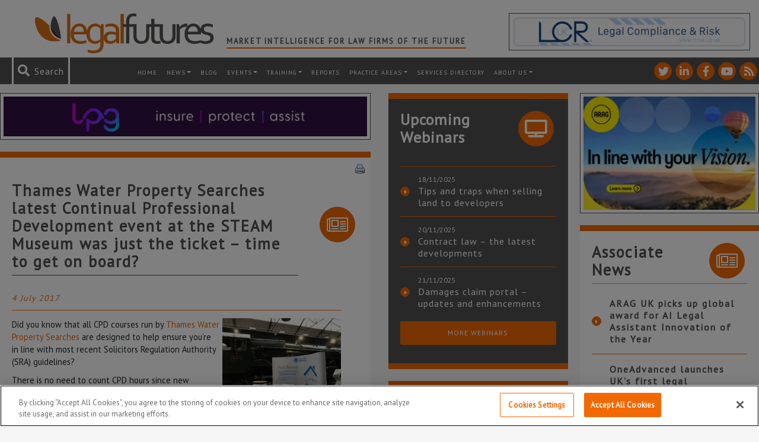

--- FILE ---
content_type: text/html; charset=UTF-8
request_url: https://www.legalfutures.co.uk/associate-news/thames-water-property-searches-latest-continual-professional-development-event-steam-museum-just-ticket-time-get-board
body_size: 110338
content:
<!DOCTYPE html><html
lang=en-GB><head><link
rel=stylesheet href=https://www.legalfutures.co.uk/wp-content/cache/minify/2202c.default.include.fca333.css media=all> <script defer src=https://www.legalfutures.co.uk/wp-content/cache/minify/2202c.default.include.554077.js></script> <script>window.dataLayer=window.dataLayer||[];function gtag(){dataLayer.push(arguments);}
gtag('consent','default',{ad_storage:"denied",analytics_storage:"denied",functionality_storage:"denied",personalization_storage:"denied",security_storage:"denied",ad_user_data:"denied",ad_personalization:"denied",wait_for_update:500});</script>  <script>if(window.location.host==="legalfutures.co.uk"||window.location.host==="www.legalfutures.co.uk"){(function(w,d,s,l,i){w[l]=w[l]||[];w[l].push({'gtm.start':new Date().getTime(),event:'gtm.js'});var f=d.getElementsByTagName(s)[0],j=d.createElement(s),dl=l!='dataLayer'?'&l='+l:'';j.async=true;j.src='https://www.googletagmanager.com/gtm.js?id='+i+dl;f.parentNode.insertBefore(j,f);})(window,document,'script','dataLayer','GTM-W52XF27');}</script> 
 <script src=https://cdn-ukwest.onetrust.com/consent/0e00a38c-d725-4520-b08c-42b066c889e3/OtAutoBlock.js ></script> <script src=https://cdn-ukwest.onetrust.com/scripttemplates/otSDKStub.js  charset=UTF-8 data-domain-script=0e00a38c-d725-4520-b08c-42b066c889e3 ></script> <script>function OptanonWrapper(){if(OnetrustActiveGroups){gtag('consent','update',{'ad_storage':OnetrustActiveGroups.indexOf('C0004')!=-1?'granted':'denied','analytics_storage':OnetrustActiveGroups.indexOf('C0002')!=-1?'granted':'denied','ad_user_data':OnetrustActiveGroups.indexOf('C0004')!=-1?'granted':'denied','ad_personalization':OnetrustActiveGroups.indexOf('C0004')!=-1?'granted':'denied',});}}</script> <meta
http-equiv="X-UA-Compatible" content="IE=edge"><meta
charset="UTF-8"><meta
name="viewport" content="width=device-width, height=device-height, initial-scale=1.0, maximum-scale=1.0"><link
rel=profile href=http://gmpg.org/xfn/11><link
rel=pingback href=https://www.legalfutures.co.uk/xmlrpc.php><link
rel=icon type=image/x-icon href=https://www.legalfutures.co.uk/wp-content/themes/legalfutures/img/favicon.png><link
href="https://fonts.googleapis.com/css?family=PT+Sans" rel=stylesheet><meta
name='robots' content='index, follow, max-image-preview:large, max-snippet:-1, max-video-preview:-1'><style>img:is([sizes="auto" i], [sizes^="auto," i]){contain-intrinsic-size:3000px 1500px}</style><title>Thames Water Property Searches latest Continual Professional Development event at the STEAM Museum was just the ticket – time to get on board? - Legal Futures</title><link
rel=canonical href=https://www.legalfutures.co.uk/associate-news/thames-water-property-searches-latest-continual-professional-development-event-steam-museum-just-ticket-time-get-board><meta
property="og:locale" content="en_GB"><meta
property="og:type" content="article"><meta
property="og:title" content="Thames Water Property Searches latest Continual Professional Development event at the STEAM Museum was just the ticket – time to get on board?"><meta
property="og:description" content="Did you know that all CPD courses run by Thames Water Property Searches are designed to help ensure you’re in line with most recent Solicitors Regulation Authority (SRA) guidelines?"><meta
property="og:url" content="https://www.legalfutures.co.uk/associate-news/thames-water-property-searches-latest-continual-professional-development-event-steam-museum-just-ticket-time-get-board"><meta
property="og:site_name" content="Legal Futures"><meta
property="article:published_time" content="2017-07-04T09:06:34+00:00"><meta
property="article:modified_time" content="2017-07-04T09:10:01+00:00"><meta
property="og:image" content="https://www.legalfutures.co.uk/wp-content/uploads/Swindon-CPD-event-setup.jpg"><meta
property="og:image:width" content="200"><meta
property="og:image:height" content="150"><meta
property="og:image:type" content="image/jpeg"><meta
name="author" content="Legal Futures"><meta
name="twitter:card" content="summary_large_image"><meta
name="twitter:creator" content="@legalfutures"><meta
name="twitter:site" content="@legalfutures"><meta
name="twitter:label1" content="Written by"><meta
name="twitter:data1" content="Legal Futures"><meta
name="twitter:label2" content="Estimated reading time"><meta
name="twitter:data2" content="2 minutes"> <script type=application/ld+json class=yoast-schema-graph>{"@context":"https://schema.org","@graph":[{"@type":"Article","@id":"https://www.legalfutures.co.uk/associate-news/thames-water-property-searches-latest-continual-professional-development-event-steam-museum-just-ticket-time-get-board#article","isPartOf":{"@id":"https://www.legalfutures.co.uk/associate-news/thames-water-property-searches-latest-continual-professional-development-event-steam-museum-just-ticket-time-get-board"},"author":{"name":"Legal Futures","@id":"https://www.legalfutures.co.uk/#/schema/person/f6d1d82f37d54167841911b9a9ad8bab"},"headline":"Thames Water Property Searches latest Continual Professional Development event at the STEAM Museum was just the ticket – time to get on board?","datePublished":"2017-07-04T09:06:34+00:00","dateModified":"2017-07-04T09:10:01+00:00","mainEntityOfPage":{"@id":"https://www.legalfutures.co.uk/associate-news/thames-water-property-searches-latest-continual-professional-development-event-steam-museum-just-ticket-time-get-board"},"wordCount":386,"publisher":{"@id":"https://www.legalfutures.co.uk/#organization"},"image":{"@id":"https://www.legalfutures.co.uk/associate-news/thames-water-property-searches-latest-continual-professional-development-event-steam-museum-just-ticket-time-get-board#primaryimage"},"thumbnailUrl":"https://www.legalfutures.co.uk/wp-content/uploads/Swindon-CPD-event-setup.jpg","keywords":["Thames Water Property Searches"],"articleSection":["associate news"],"inLanguage":"en-GB"},{"@type":"WebPage","@id":"https://www.legalfutures.co.uk/associate-news/thames-water-property-searches-latest-continual-professional-development-event-steam-museum-just-ticket-time-get-board","url":"https://www.legalfutures.co.uk/associate-news/thames-water-property-searches-latest-continual-professional-development-event-steam-museum-just-ticket-time-get-board","name":"Thames Water Property Searches latest Continual Professional Development event at the STEAM Museum was just the ticket – time to get on board? - Legal Futures","isPartOf":{"@id":"https://www.legalfutures.co.uk/#website"},"primaryImageOfPage":{"@id":"https://www.legalfutures.co.uk/associate-news/thames-water-property-searches-latest-continual-professional-development-event-steam-museum-just-ticket-time-get-board#primaryimage"},"image":{"@id":"https://www.legalfutures.co.uk/associate-news/thames-water-property-searches-latest-continual-professional-development-event-steam-museum-just-ticket-time-get-board#primaryimage"},"thumbnailUrl":"https://www.legalfutures.co.uk/wp-content/uploads/Swindon-CPD-event-setup.jpg","datePublished":"2017-07-04T09:06:34+00:00","dateModified":"2017-07-04T09:10:01+00:00","breadcrumb":{"@id":"https://www.legalfutures.co.uk/associate-news/thames-water-property-searches-latest-continual-professional-development-event-steam-museum-just-ticket-time-get-board#breadcrumb"},"inLanguage":"en-GB","potentialAction":[{"@type":"ReadAction","target":["https://www.legalfutures.co.uk/associate-news/thames-water-property-searches-latest-continual-professional-development-event-steam-museum-just-ticket-time-get-board"]}]},{"@type":"ImageObject","inLanguage":"en-GB","@id":"https://www.legalfutures.co.uk/associate-news/thames-water-property-searches-latest-continual-professional-development-event-steam-museum-just-ticket-time-get-board#primaryimage","url":"https://www.legalfutures.co.uk/wp-content/uploads/Swindon-CPD-event-setup.jpg","contentUrl":"https://www.legalfutures.co.uk/wp-content/uploads/Swindon-CPD-event-setup.jpg","width":200,"height":150},{"@type":"BreadcrumbList","@id":"https://www.legalfutures.co.uk/associate-news/thames-water-property-searches-latest-continual-professional-development-event-steam-museum-just-ticket-time-get-board#breadcrumb","itemListElement":[{"@type":"ListItem","position":1,"name":"Home","item":"https://www.legalfutures.co.uk/"},{"@type":"ListItem","position":2,"name":"Thames Water Property Searches latest Continual Professional Development event at the STEAM Museum was just the ticket – time to get on board?"}]},{"@type":"WebSite","@id":"https://www.legalfutures.co.uk/#website","url":"https://www.legalfutures.co.uk/","name":"Legal Futures","description":"Market intelligence for law firms of the future","publisher":{"@id":"https://www.legalfutures.co.uk/#organization"},"potentialAction":[{"@type":"SearchAction","target":{"@type":"EntryPoint","urlTemplate":"https://www.legalfutures.co.uk/?s={search_term_string}"},"query-input":{"@type":"PropertyValueSpecification","valueRequired":true,"valueName":"search_term_string"}}],"inLanguage":"en-GB"},{"@type":"Organization","@id":"https://www.legalfutures.co.uk/#organization","name":"Legal Futures","url":"https://www.legalfutures.co.uk/","logo":{"@type":"ImageObject","inLanguage":"en-GB","@id":"https://www.legalfutures.co.uk/#/schema/logo/image/","url":"https://www.legalfutures.co.uk/wp-content/uploads/logo-full-image.png","contentUrl":"https://www.legalfutures.co.uk/wp-content/uploads/logo-full-image.png","width":205,"height":51,"caption":"Legal Futures"},"image":{"@id":"https://www.legalfutures.co.uk/#/schema/logo/image/"},"sameAs":["https://x.com/legalfutures","https://www.linkedin.com/company/legal-futures"]},{"@type":"Person","@id":"https://www.legalfutures.co.uk/#/schema/person/f6d1d82f37d54167841911b9a9ad8bab","name":"Legal Futures","image":{"@type":"ImageObject","inLanguage":"en-GB","@id":"https://www.legalfutures.co.uk/#/schema/person/image/","url":"https://secure.gravatar.com/avatar/09a33bc6884cdf63bf5ed2a3c64fce536941dc73207924d9c8c5dbdf48f6a657?s=96&d=mm&r=g","contentUrl":"https://secure.gravatar.com/avatar/09a33bc6884cdf63bf5ed2a3c64fce536941dc73207924d9c8c5dbdf48f6a657?s=96&d=mm&r=g","caption":"Legal Futures"},"sameAs":["https://www.legalfutures.co.uk/our-team/"],"url":"https://www.legalfutures.co.uk/author/admin-2-2-2-2-2-2-2-2-2-2-2-2-2-2-2-2-2-2-2-2-2--2"}]}</script> <link
rel=dns-prefetch href=//www.googletagmanager.com> <script>/*<![CDATA[*/window._wpemojiSettings={"baseUrl":"https:\/\/s.w.org\/images\/core\/emoji\/16.0.1\/72x72\/","ext":".png","svgUrl":"https:\/\/s.w.org\/images\/core\/emoji\/16.0.1\/svg\/","svgExt":".svg","source":{"concatemoji":"https:\/\/www.legalfutures.co.uk\/wp-includes\/js\/wp-emoji-release.min.js?ver=2f1252c9693e8a5e920a907c28e806f5"}};
/*! This file is auto-generated */
!function(s,n){var o,i,e;function c(e){try{var t={supportTests:e,timestamp:(new Date).valueOf()};sessionStorage.setItem(o,JSON.stringify(t))}catch(e){}}function p(e,t,n){e.clearRect(0,0,e.canvas.width,e.canvas.height),e.fillText(t,0,0);var t=new Uint32Array(e.getImageData(0,0,e.canvas.width,e.canvas.height).data),a=(e.clearRect(0,0,e.canvas.width,e.canvas.height),e.fillText(n,0,0),new Uint32Array(e.getImageData(0,0,e.canvas.width,e.canvas.height).data));return t.every(function(e,t){return e===a[t]})}function u(e,t){e.clearRect(0,0,e.canvas.width,e.canvas.height),e.fillText(t,0,0);for(var n=e.getImageData(16,16,1,1),a=0;a<n.data.length;a++)if(0!==n.data[a])return!1;return!0}function f(e,t,n,a){switch(t){case"flag":return n(e,"\ud83c\udff3\ufe0f\u200d\u26a7\ufe0f","\ud83c\udff3\ufe0f\u200b\u26a7\ufe0f")?!1:!n(e,"\ud83c\udde8\ud83c\uddf6","\ud83c\udde8\u200b\ud83c\uddf6")&&!n(e,"\ud83c\udff4\udb40\udc67\udb40\udc62\udb40\udc65\udb40\udc6e\udb40\udc67\udb40\udc7f","\ud83c\udff4\u200b\udb40\udc67\u200b\udb40\udc62\u200b\udb40\udc65\u200b\udb40\udc6e\u200b\udb40\udc67\u200b\udb40\udc7f");case"emoji":return!a(e,"\ud83e\udedf")}return!1}function g(e,t,n,a){var r="undefined"!=typeof WorkerGlobalScope&&self instanceof WorkerGlobalScope?new OffscreenCanvas(300,150):s.createElement("canvas"),o=r.getContext("2d",{willReadFrequently:!0}),i=(o.textBaseline="top",o.font="600 32px Arial",{});return e.forEach(function(e){i[e]=t(o,e,n,a)}),i}function t(e){var t=s.createElement("script");t.src=e,t.defer=!0,s.head.appendChild(t)}"undefined"!=typeof Promise&&(o="wpEmojiSettingsSupports",i=["flag","emoji"],n.supports={everything:!0,everythingExceptFlag:!0},e=new Promise(function(e){s.addEventListener("DOMContentLoaded",e,{once:!0})}),new Promise(function(t){var n=function(){try{var e=JSON.parse(sessionStorage.getItem(o));if("object"==typeof e&&"number"==typeof e.timestamp&&(new Date).valueOf()<e.timestamp+604800&&"object"==typeof e.supportTests)return e.supportTests}catch(e){}return null}();if(!n){if("undefined"!=typeof Worker&&"undefined"!=typeof OffscreenCanvas&&"undefined"!=typeof URL&&URL.createObjectURL&&"undefined"!=typeof Blob)try{var e="postMessage("+g.toString()+"("+[JSON.stringify(i),f.toString(),p.toString(),u.toString()].join(",")+"));",a=new Blob([e],{type:"text/javascript"}),r=new Worker(URL.createObjectURL(a),{name:"wpTestEmojiSupports"});return void(r.onmessage=function(e){c(n=e.data),r.terminate(),t(n)})}catch(e){}c(n=g(i,f,p,u))}t(n)}).then(function(e){for(var t in e)n.supports[t]=e[t],n.supports.everything=n.supports.everything&&n.supports[t],"flag"!==t&&(n.supports.everythingExceptFlag=n.supports.everythingExceptFlag&&n.supports[t]);n.supports.everythingExceptFlag=n.supports.everythingExceptFlag&&!n.supports.flag,n.DOMReady=!1,n.readyCallback=function(){n.DOMReady=!0}}).then(function(){return e}).then(function(){var e;n.supports.everything||(n.readyCallback(),(e=n.source||{}).concatemoji?t(e.concatemoji):e.wpemoji&&e.twemoji&&(t(e.twemoji),t(e.wpemoji)))}))}((window,document),window._wpemojiSettings);/*]]>*/</script> <link
rel=stylesheet id=shadowbox-css-css href='https://www.legalfutures.co.uk/wp-content/uploads/shadowbox-js/src/shadowbox.css?ver=3.0.3' type=text/css media=screen><link
rel=stylesheet id=shadowbox-extras-css href='https://www.legalfutures.co.uk/wp-content/plugins/shadowbox-js/css/extras.css?ver=3.0.3.10' type=text/css media=screen><style id=wp-emoji-styles-inline-css>img.wp-smiley,img.emoji{display:inline !important;border:none !important;box-shadow:none !important;height:1em !important;width:1em !important;margin:0
0.07em !important;vertical-align:-0.1em !important;background:none !important;padding:0
!important}</style><link
rel=stylesheet id=wp-block-library-css href='https://www.legalfutures.co.uk/wp-includes/css/dist/block-library/style.min.css?ver=2f1252c9693e8a5e920a907c28e806f5' type=text/css media=all><style id=classic-theme-styles-inline-css>/*! This file is auto-generated */
.wp-block-button__link{color:#fff;background-color:#32373c;border-radius:9999px;box-shadow:none;text-decoration:none;padding:calc(.667em + 2px) calc(1.333em + 2px);font-size:1.125em}.wp-block-file__button{background:#32373c;color:#fff;text-decoration:none}</style><style id=global-styles-inline-css>/*<![CDATA[*/:root{--wp--preset--aspect-ratio--square:1;--wp--preset--aspect-ratio--4-3:4/3;--wp--preset--aspect-ratio--3-4:3/4;--wp--preset--aspect-ratio--3-2:3/2;--wp--preset--aspect-ratio--2-3:2/3;--wp--preset--aspect-ratio--16-9:16/9;--wp--preset--aspect-ratio--9-16:9/16;--wp--preset--color--black:#000;--wp--preset--color--cyan-bluish-gray:#abb8c3;--wp--preset--color--white:#fff;--wp--preset--color--pale-pink:#f78da7;--wp--preset--color--vivid-red:#cf2e2e;--wp--preset--color--luminous-vivid-orange:#ff6900;--wp--preset--color--luminous-vivid-amber:#fcb900;--wp--preset--color--light-green-cyan:#7bdcb5;--wp--preset--color--vivid-green-cyan:#00d084;--wp--preset--color--pale-cyan-blue:#8ed1fc;--wp--preset--color--vivid-cyan-blue:#0693e3;--wp--preset--color--vivid-purple:#9b51e0;--wp--preset--gradient--vivid-cyan-blue-to-vivid-purple:linear-gradient(135deg,rgba(6,147,227,1) 0%,rgb(155,81,224) 100%);--wp--preset--gradient--light-green-cyan-to-vivid-green-cyan:linear-gradient(135deg,rgb(122,220,180) 0%,rgb(0,208,130) 100%);--wp--preset--gradient--luminous-vivid-amber-to-luminous-vivid-orange:linear-gradient(135deg,rgba(252,185,0,1) 0%,rgba(255,105,0,1) 100%);--wp--preset--gradient--luminous-vivid-orange-to-vivid-red:linear-gradient(135deg,rgba(255,105,0,1) 0%,rgb(207,46,46) 100%);--wp--preset--gradient--very-light-gray-to-cyan-bluish-gray:linear-gradient(135deg,rgb(238,238,238) 0%,rgb(169,184,195) 100%);--wp--preset--gradient--cool-to-warm-spectrum:linear-gradient(135deg,rgb(74,234,220) 0%,rgb(151,120,209) 20%,rgb(207,42,186) 40%,rgb(238,44,130) 60%,rgb(251,105,98) 80%,rgb(254,248,76) 100%);--wp--preset--gradient--blush-light-purple:linear-gradient(135deg,rgb(255,206,236) 0%,rgb(152,150,240) 100%);--wp--preset--gradient--blush-bordeaux:linear-gradient(135deg,rgb(254,205,165) 0%,rgb(254,45,45) 50%,rgb(107,0,62) 100%);--wp--preset--gradient--luminous-dusk:linear-gradient(135deg,rgb(255,203,112) 0%,rgb(199,81,192) 50%,rgb(65,88,208) 100%);--wp--preset--gradient--pale-ocean:linear-gradient(135deg,rgb(255,245,203) 0%,rgb(182,227,212) 50%,rgb(51,167,181) 100%);--wp--preset--gradient--electric-grass:linear-gradient(135deg,rgb(202,248,128) 0%,rgb(113,206,126) 100%);--wp--preset--gradient--midnight:linear-gradient(135deg,rgb(2,3,129) 0%,rgb(40,116,252) 100%);--wp--preset--font-size--small:13px;--wp--preset--font-size--medium:20px;--wp--preset--font-size--large:36px;--wp--preset--font-size--x-large:42px;--wp--preset--spacing--20:0.44rem;--wp--preset--spacing--30:0.67rem;--wp--preset--spacing--40:1rem;--wp--preset--spacing--50:1.5rem;--wp--preset--spacing--60:2.25rem;--wp--preset--spacing--70:3.38rem;--wp--preset--spacing--80:5.06rem;--wp--preset--shadow--natural:6px 6px 9px rgba(0, 0, 0, 0.2);--wp--preset--shadow--deep:12px 12px 50px rgba(0, 0, 0, 0.4);--wp--preset--shadow--sharp:6px 6px 0px rgba(0, 0, 0, 0.2);--wp--preset--shadow--outlined:6px 6px 0px -3px rgba(255, 255, 255, 1), 6px 6px rgba(0, 0, 0, 1);--wp--preset--shadow--crisp:6px 6px 0px rgba(0, 0, 0, 1)}:where(.is-layout-flex){gap:0.5em}:where(.is-layout-grid){gap:0.5em}body .is-layout-flex{display:flex}.is-layout-flex{flex-wrap:wrap;align-items:center}.is-layout-flex>:is(*,div){margin:0}body .is-layout-grid{display:grid}.is-layout-grid>:is(*,div){margin:0}:where(.wp-block-columns.is-layout-flex){gap:2em}:where(.wp-block-columns.is-layout-grid){gap:2em}:where(.wp-block-post-template.is-layout-flex){gap:1.25em}:where(.wp-block-post-template.is-layout-grid){gap:1.25em}.has-black-color{color:var(--wp--preset--color--black) !important}.has-cyan-bluish-gray-color{color:var(--wp--preset--color--cyan-bluish-gray) !important}.has-white-color{color:var(--wp--preset--color--white) !important}.has-pale-pink-color{color:var(--wp--preset--color--pale-pink) !important}.has-vivid-red-color{color:var(--wp--preset--color--vivid-red) !important}.has-luminous-vivid-orange-color{color:var(--wp--preset--color--luminous-vivid-orange) !important}.has-luminous-vivid-amber-color{color:var(--wp--preset--color--luminous-vivid-amber) !important}.has-light-green-cyan-color{color:var(--wp--preset--color--light-green-cyan) !important}.has-vivid-green-cyan-color{color:var(--wp--preset--color--vivid-green-cyan) !important}.has-pale-cyan-blue-color{color:var(--wp--preset--color--pale-cyan-blue) !important}.has-vivid-cyan-blue-color{color:var(--wp--preset--color--vivid-cyan-blue) !important}.has-vivid-purple-color{color:var(--wp--preset--color--vivid-purple) !important}.has-black-background-color{background-color:var(--wp--preset--color--black) !important}.has-cyan-bluish-gray-background-color{background-color:var(--wp--preset--color--cyan-bluish-gray) !important}.has-white-background-color{background-color:var(--wp--preset--color--white) !important}.has-pale-pink-background-color{background-color:var(--wp--preset--color--pale-pink) !important}.has-vivid-red-background-color{background-color:var(--wp--preset--color--vivid-red) !important}.has-luminous-vivid-orange-background-color{background-color:var(--wp--preset--color--luminous-vivid-orange) !important}.has-luminous-vivid-amber-background-color{background-color:var(--wp--preset--color--luminous-vivid-amber) !important}.has-light-green-cyan-background-color{background-color:var(--wp--preset--color--light-green-cyan) !important}.has-vivid-green-cyan-background-color{background-color:var(--wp--preset--color--vivid-green-cyan) !important}.has-pale-cyan-blue-background-color{background-color:var(--wp--preset--color--pale-cyan-blue) !important}.has-vivid-cyan-blue-background-color{background-color:var(--wp--preset--color--vivid-cyan-blue) !important}.has-vivid-purple-background-color{background-color:var(--wp--preset--color--vivid-purple) !important}.has-black-border-color{border-color:var(--wp--preset--color--black) !important}.has-cyan-bluish-gray-border-color{border-color:var(--wp--preset--color--cyan-bluish-gray) !important}.has-white-border-color{border-color:var(--wp--preset--color--white) !important}.has-pale-pink-border-color{border-color:var(--wp--preset--color--pale-pink) !important}.has-vivid-red-border-color{border-color:var(--wp--preset--color--vivid-red) !important}.has-luminous-vivid-orange-border-color{border-color:var(--wp--preset--color--luminous-vivid-orange) !important}.has-luminous-vivid-amber-border-color{border-color:var(--wp--preset--color--luminous-vivid-amber) !important}.has-light-green-cyan-border-color{border-color:var(--wp--preset--color--light-green-cyan) !important}.has-vivid-green-cyan-border-color{border-color:var(--wp--preset--color--vivid-green-cyan) !important}.has-pale-cyan-blue-border-color{border-color:var(--wp--preset--color--pale-cyan-blue) !important}.has-vivid-cyan-blue-border-color{border-color:var(--wp--preset--color--vivid-cyan-blue) !important}.has-vivid-purple-border-color{border-color:var(--wp--preset--color--vivid-purple) !important}.has-vivid-cyan-blue-to-vivid-purple-gradient-background{background:var(--wp--preset--gradient--vivid-cyan-blue-to-vivid-purple) !important}.has-light-green-cyan-to-vivid-green-cyan-gradient-background{background:var(--wp--preset--gradient--light-green-cyan-to-vivid-green-cyan) !important}.has-luminous-vivid-amber-to-luminous-vivid-orange-gradient-background{background:var(--wp--preset--gradient--luminous-vivid-amber-to-luminous-vivid-orange) !important}.has-luminous-vivid-orange-to-vivid-red-gradient-background{background:var(--wp--preset--gradient--luminous-vivid-orange-to-vivid-red) !important}.has-very-light-gray-to-cyan-bluish-gray-gradient-background{background:var(--wp--preset--gradient--very-light-gray-to-cyan-bluish-gray) !important}.has-cool-to-warm-spectrum-gradient-background{background:var(--wp--preset--gradient--cool-to-warm-spectrum) !important}.has-blush-light-purple-gradient-background{background:var(--wp--preset--gradient--blush-light-purple) !important}.has-blush-bordeaux-gradient-background{background:var(--wp--preset--gradient--blush-bordeaux) !important}.has-luminous-dusk-gradient-background{background:var(--wp--preset--gradient--luminous-dusk) !important}.has-pale-ocean-gradient-background{background:var(--wp--preset--gradient--pale-ocean) !important}.has-electric-grass-gradient-background{background:var(--wp--preset--gradient--electric-grass) !important}.has-midnight-gradient-background{background:var(--wp--preset--gradient--midnight) !important}.has-small-font-size{font-size:var(--wp--preset--font-size--small) !important}.has-medium-font-size{font-size:var(--wp--preset--font-size--medium) !important}.has-large-font-size{font-size:var(--wp--preset--font-size--large) !important}.has-x-large-font-size{font-size:var(--wp--preset--font-size--x-large) !important}:where(.wp-block-post-template.is-layout-flex){gap:1.25em}:where(.wp-block-post-template.is-layout-grid){gap:1.25em}:where(.wp-block-columns.is-layout-flex){gap:2em}:where(.wp-block-columns.is-layout-grid){gap:2em}:root :where(.wp-block-pullquote){font-size:1.5em;line-height:1.6}/*]]>*/</style><link
rel=stylesheet id=contact-form-7-css href='https://www.legalfutures.co.uk/wp-content/plugins/contact-form-7/includes/css/styles.css?ver=6.1' type=text/css media=all><link
rel=stylesheet id=expanding-archives-css href='https://www.legalfutures.co.uk/wp-content/plugins/news-archive-accordion/assets/css/expanding-archives.css?ver=1.0.3' type=text/css media=all><link
rel=stylesheet id=widgets-on-pages-css href='https://www.legalfutures.co.uk/wp-content/plugins/widgets-on-pages/public/css/widgets-on-pages-public.css?ver=1.4.0' type=text/css media=all><link
rel=stylesheet id=woocommerce-layout-css href='https://www.legalfutures.co.uk/wp-content/plugins/woocommerce/assets/css/woocommerce-layout.css?ver=10.0.4' type=text/css media=all><link
rel=stylesheet id=woocommerce-smallscreen-css href='https://www.legalfutures.co.uk/wp-content/plugins/woocommerce/assets/css/woocommerce-smallscreen.css?ver=10.0.4' type=text/css media='only screen and (max-width: 768px)'><style id=woocommerce-inline-inline-css>.woocommerce form .form-row
.required{visibility:visible}</style><link
rel=stylesheet id=brands-styles-css href='https://www.legalfutures.co.uk/wp-content/plugins/woocommerce/assets/css/brands.css?ver=10.0.4' type=text/css media=all><link
rel=stylesheet id=dashicons-css href='https://www.legalfutures.co.uk/wp-includes/css/dashicons.min.css?ver=2f1252c9693e8a5e920a907c28e806f5' type=text/css media=all><link
rel=stylesheet id=heateor_sss_frontend_css-css href='https://www.legalfutures.co.uk/wp-content/plugins/sassy-social-share/public/css/sassy-social-share-public.css?ver=3.3.77' type=text/css media=all><style id=heateor_sss_frontend_css-inline-css>.heateor_sss_button_instagram span.heateor_sss_svg,a.heateor_sss_instagram
span.heateor_sss_svg{background:radial-gradient(circle at 30% 107%,#fdf497 0,#fdf497 5%,#fd5949 45%,#d6249f 60%,#285aeb 90%)}.heateor_sss_horizontal_sharing .heateor_sss_svg,.heateor_sss_standard_follow_icons_container
.heateor_sss_svg{color:#fff;border-width:2px;border-style:solid;border-color:#fff}.heateor_sss_horizontal_sharing
.heateorSssTCBackground{color:#666}.heateor_sss_horizontal_sharing span.heateor_sss_svg:hover,.heateor_sss_standard_follow_icons_container span.heateor_sss_svg:hover{border-color:transparent}.heateor_sss_vertical_sharing span.heateor_sss_svg,.heateor_sss_floating_follow_icons_container
span.heateor_sss_svg{color:#fff;border-width:0px;border-style:solid;border-color:transparent}.heateor_sss_vertical_sharing
.heateorSssTCBackground{color:#666}.heateor_sss_vertical_sharing span.heateor_sss_svg:hover,.heateor_sss_floating_follow_icons_container span.heateor_sss_svg:hover{border-color:transparent}@media screen and (max-width:783px){.heateor_sss_vertical_sharing{display:none!important}}</style><link
rel=stylesheet id=tablepress-default-css href='https://www.legalfutures.co.uk/wp-content/plugins/tablepress/css/build/default.css?ver=3.1.3' type=text/css media=all> <script id=woocommerce-google-analytics-integration-gtag-js-after>window.dataLayer=window.dataLayer||[];function gtag(){dataLayer.push(arguments);}
for(const mode of[{"analytics_storage":"denied","ad_storage":"denied","ad_user_data":"denied","ad_personalization":"denied","region":["AT","BE","BG","HR","CY","CZ","DK","EE","FI","FR","DE","GR","HU","IS","IE","IT","LV","LI","LT","LU","MT","NL","NO","PL","PT","RO","SK","SI","ES","SE","GB","CH"]}]||[]){gtag("consent","default",{"wait_for_update":500,...mode});}
gtag("js",new Date());gtag("set","developer_id.dOGY3NW",true);gtag("config","UA-15185917-1",{"track_404":true,"allow_google_signals":false,"logged_in":false,"linker":{"domains":[],"allow_incoming":false},"custom_map":{"dimension1":"logged_in"}});</script> <script src="https://www.legalfutures.co.uk/wp-includes/js/jquery/jquery.min.js?ver=3.7.1" id=jquery-core-js></script> <script src="https://www.legalfutures.co.uk/wp-includes/js/jquery/jquery-migrate.min.js?ver=3.4.1" id=jquery-migrate-js></script> <script src="https://www.legalfutures.co.uk/wp-content/plugins/woocommerce/assets/js/jquery-blockui/jquery.blockUI.min.js?ver=2.7.0-wc.10.0.4" id=jquery-blockui-js defer=defer data-wp-strategy=defer></script> <script src="https://www.legalfutures.co.uk/wp-content/plugins/woocommerce/assets/js/js-cookie/js.cookie.min.js?ver=2.1.4-wc.10.0.4" id=js-cookie-js defer=defer data-wp-strategy=defer></script> <script id=woocommerce-js-extra>var woocommerce_params={"ajax_url":"\/wp-admin\/admin-ajax.php","wc_ajax_url":"\/?wc-ajax=%%endpoint%%","i18n_password_show":"Show password","i18n_password_hide":"Hide password"};</script> <script src="https://www.legalfutures.co.uk/wp-content/plugins/woocommerce/assets/js/frontend/woocommerce.min.js?ver=10.0.4" id=woocommerce-js defer=defer data-wp-strategy=defer></script> <link
rel=https://api.w.org/ href=https://www.legalfutures.co.uk/wp-json/ ><link
rel=alternate title=JSON type=application/json href=https://www.legalfutures.co.uk/wp-json/wp/v2/posts/74730><link
rel=alternate title="oEmbed (JSON)" type=application/json+oembed href="https://www.legalfutures.co.uk/wp-json/oembed/1.0/embed?url=https%3A%2F%2Fwww.legalfutures.co.uk%2Fassociate-news%2Fthames-water-property-searches-latest-continual-professional-development-event-steam-museum-just-ticket-time-get-board"><link
rel=alternate title="oEmbed (XML)" type=text/xml+oembed href="https://www.legalfutures.co.uk/wp-json/oembed/1.0/embed?url=https%3A%2F%2Fwww.legalfutures.co.uk%2Fassociate-news%2Fthames-water-property-searches-latest-continual-professional-development-event-steam-museum-just-ticket-time-get-board&#038;format=xml"><style media=screen>.g{margin:0px;padding:0px;overflow:hidden;line-height:1;zoom:1}.g
img{height:auto}.g-col{position:relative;float:left}.g-col:first-child{margin-left:0}.g-col:last-child{margin-right:0}.g-wall{display:block;position:fixed;left:0;top:0;width:100%;height:100%;z-index:-1}.woocommerce-page .g, .bbpress-wrapper
.g{margin:20px
auto;clear:both}@media only screen and (max-width: 480px){.g-col,.g-dyn,.g-single{width:100%;margin-left:0;margin-right:0}.woocommerce-page .g, .bbpress-wrapper
.g{margin:10px
auto}}</style><meta
name="et-api-version" content="v1"><meta
name="et-api-origin" content="https://www.legalfutures.co.uk"><link
rel=https://theeventscalendar.com/ href=https://www.legalfutures.co.uk/wp-json/tribe/tickets/v1/ >	<noscript><style>.woocommerce-product-gallery{opacity:1 !important}</style></noscript>
 <script src=https://kit.fontawesome.com/a42612a1ce.js crossorigin=anonymous></script> </head><body
class="wp-singular post-template-default single single-post postid-74730 single-format-standard wp-theme-legalfutures legal-futures theme-legalfutures woocommerce-no-js tribe-no-js tribe-theme-legalfutures"><noscript><iframe
src="https://www.googletagmanager.com/ns.html?id=GTM-W52XF27"
height=0 width=0 style=display:none;visibility:hidden></iframe></noscript> <script>var WRInitTime=(new Date()).getTime();</script> <header
class="container-fluid header"><div
class=row><div
class=container><div
class="row top-header d-md-flex"><div
class="col logo">
<a
href=/ title="Legal Futures homepage">
<img
src=https://www.legalfutures.co.uk/wp-content/themes/legalfutures/img/legalfutures-logo.svg alt="Legal Futures Wide logo">
</a><h2 class="header-tagline">
Market Intelligence for Law Firms of the Future</h2></div><div
class="col header-advert"><div
class="ad-box col-12 d-flex"><div
class="g g-28"><div
class="g-single a-599"><a
class=gofollow data-track="NTk5LDI4LDEsNjA=" target=_blank  href=https://www.lcruk.co.uk/ rel=nofollow><img
src=https://www.legalfutures.co.uk/wp-content/uploads/Banner-v1.jpg></a></div></div></div></div></div></div></div><div
class="row top-menu"><div
class=container-fluid><div
class="row flex-row-reverse"><div
class=col-12><nav
id=header-menu class="navbar navbar-expand-xl navbar-dark bg-faded" role=navigation><a
class="mobile-logo mr-auto" href=/ title="Legal Futures homepage">
<img
src=https://www.legalfutures.co.uk/wp-content/themes/legalfutures/img/legalfutures-logo-icon.svg alt="Legal Futures logo">
</a><ul
class="social-icon-list list-unstyled list-inline">
<li
class="social-icon social-twitter">
<a
href=https://twitter.com/legalfutures title="See Legal Futures on Twitter" target=_blank>
<i
class="fontawesome fab fa-twitter"></i>
</a>
</li>
<li
class="social-icon social-linkedin-in">
<a
href=https://www.linkedin.com/company/legal-futures title="See Legal Futures on Linkedin-in" target=_blank>
<i
class="fontawesome fab fa-linkedin-in"></i>
</a>
</li>
<li
class="social-icon social-facebook-f">
<a
href=https://www.facebook.com/legalfuturesnews/ title="See Legal Futures on Facebook-f" target=_blank>
<i
class="fontawesome fab fa-facebook-f"></i>
</a>
</li>
<li
class="social-icon social-youtube">
<a
href=https://www.youtube.com/user/LegalFuturesTV title="See Legal Futures on Youtube" target=_blank>
<i
class="fontawesome fab fa-youtube"></i>
</a>
</li>
<li
class="social-icon social-rss">
<a
href=https://www.legalfutures.co.uk/feed title="See Legal Futures on Rss" target=_blank>
<i
class="fontawesome fas fa-rss"></i>
</a>
</li></ul><div
class="search header-search"><form
role=search method=get id=searchform action=https://www.legalfutures.co.uk>
<i
id=search-icon class="fontawesome fas fa-search" aria-hidden=true></i>
<span
id=search-message>Search</span>
<input
role=search type=text placeholder=Search... name=s id=s class=input>
<input
type=submit id=searchsubmit value=Search class=submit></form></div><button
class=navbar-toggler type=button data-toggle=collapse data-target=#navbar-header aria-controls=navbar-header aria-expanded=false aria-label="Toggle navigation">
<span
class=navbar-toggler-icon></span>
</button><div
id=navbar-header class="collapse navbar-collapse"><ul
id=menu-header-menu class=navbar-nav><li
itemscope=itemscope itemtype=https://www.schema.org/SiteNavigationElement id=menu-item-7071 class="menu-item menu-item-type-post_type menu-item-object-page menu-item-home menu-item-7071 nav-item"><a
title=Home href=https://www.legalfutures.co.uk/ class=nav-link>Home</a></li>
<li
itemscope=itemscope itemtype=https://www.schema.org/SiteNavigationElement id=menu-item-7060 class="menu-item menu-item-type-post_type menu-item-object-page menu-item-has-children dropdown menu-item-7060 nav-item"><a
title=News href=https://www.legalfutures.co.uk/news class="dropdown-toggle nav-link">News</a><ul
class=dropdown-menu  role=menu>
<li
itemscope=itemscope itemtype=https://www.schema.org/SiteNavigationElement id=menu-item-82590 class="menu-item menu-item-type-post_type menu-item-object-page menu-item-82590 nav-item"><a
title=News href=https://www.legalfutures.co.uk/news class=dropdown-item>News</a></li>
<li
itemscope=itemscope itemtype=https://www.schema.org/SiteNavigationElement id=menu-item-7063 class="menu-item menu-item-type-post_type menu-item-object-page menu-item-7063 nav-item"><a
title=Features href=https://www.legalfutures.co.uk/news/features class=dropdown-item>Features</a></li>
<li
itemscope=itemscope itemtype=https://www.schema.org/SiteNavigationElement id=menu-item-7064 class="menu-item menu-item-type-post_type menu-item-object-page menu-item-7064 nav-item"><a
title="Associate News" href=https://www.legalfutures.co.uk/news/associate-news class=dropdown-item>Associate News</a></li>
<li
itemscope=itemscope itemtype=https://www.schema.org/SiteNavigationElement id=menu-item-10017 class="menu-item menu-item-type-post_type menu-item-object-page menu-item-10017 nav-item"><a
title="News Archive" href=https://www.legalfutures.co.uk/news-archive class=dropdown-item>News Archive</a></li></ul>
</li>
<li
itemscope=itemscope itemtype=https://www.schema.org/SiteNavigationElement id=menu-item-7059 class="menu-item menu-item-type-post_type menu-item-object-page menu-item-7059 nav-item"><a
title=Blog href=https://www.legalfutures.co.uk/blog class=nav-link>Blog</a></li>
<li
itemscope=itemscope itemtype=https://www.schema.org/SiteNavigationElement id=menu-item-82591 class="menu-item menu-item-type-post_type menu-item-object-page menu-item-has-children dropdown menu-item-82591 nav-item"><a
title=Events href=https://www.legalfutures.co.uk/events class="dropdown-toggle nav-link">Events</a><ul
class=dropdown-menu  role=menu>
<li
itemscope=itemscope itemtype=https://www.schema.org/SiteNavigationElement id=menu-item-82593 class="menu-item menu-item-type-post_type menu-item-object-page menu-item-82593 nav-item"><a
title="Legal Futures Events" href=https://www.legalfutures.co.uk/events class=dropdown-item>Legal Futures Events</a></li>
<li
itemscope=itemscope itemtype=https://www.schema.org/SiteNavigationElement id=menu-item-95844 class="menu-item menu-item-type-custom menu-item-object-custom menu-item-95844 nav-item"><a
title="Associate Events" href=/associate-events/ class=dropdown-item>Associate Events</a></li>
<li
itemscope=itemscope itemtype=https://www.schema.org/SiteNavigationElement id=menu-item-87010 class="menu-item menu-item-type-post_type menu-item-object-page menu-item-87010 nav-item"><a
title=Sponsor/Exhibit href=https://www.legalfutures.co.uk/events/exhibit-legal-futures-conferences class=dropdown-item>Sponsor/Exhibit</a></li></ul>
</li>
<li
itemscope=itemscope itemtype=https://www.schema.org/SiteNavigationElement id=menu-item-100737 class="menu-item menu-item-type-post_type menu-item-object-page menu-item-has-children dropdown menu-item-100737 nav-item"><a
title=training href=https://www.legalfutures.co.uk/training class="dropdown-toggle nav-link">training</a><ul
class=dropdown-menu  role=menu>
<li
itemscope=itemscope itemtype=https://www.schema.org/SiteNavigationElement id=menu-item-100741 class="menu-item menu-item-type-post_type menu-item-object-page menu-item-100741 nav-item"><a
title=Overview href=https://www.legalfutures.co.uk/training class=dropdown-item>Overview</a></li>
<li
itemscope=itemscope itemtype=https://www.schema.org/SiteNavigationElement id=menu-item-100738 class="menu-item menu-item-type-post_type menu-item-object-page menu-item-100738 nav-item"><a
title=Pricing href=https://www.legalfutures.co.uk/training/pricing class=dropdown-item>Pricing</a></li>
<li
itemscope=itemscope itemtype=https://www.schema.org/SiteNavigationElement id=menu-item-100739 class="menu-item menu-item-type-post_type menu-item-object-page menu-item-100739 nav-item"><a
title="How It Works" href=https://www.legalfutures.co.uk/training/how-it-works class=dropdown-item>How It Works</a></li>
<li
itemscope=itemscope itemtype=https://www.schema.org/SiteNavigationElement id=menu-item-100742 class="menu-item menu-item-type-custom menu-item-object-custom menu-item-100742 nav-item"><a
title=Presenters href=/training/presenters class=dropdown-item>Presenters</a></li>
<li
itemscope=itemscope itemtype=https://www.schema.org/SiteNavigationElement id=menu-item-100740 class="menu-item menu-item-type-post_type menu-item-object-page menu-item-100740 nav-item"><a
title="Contact Us" href=https://www.legalfutures.co.uk/training/contact-us class=dropdown-item>Contact Us</a></li></ul>
</li>
<li
itemscope=itemscope itemtype=https://www.schema.org/SiteNavigationElement id=menu-item-42392 class="menu-item menu-item-type-post_type menu-item-object-page menu-item-42392 nav-item"><a
title=Reports href=https://www.legalfutures.co.uk/reports class=nav-link>Reports</a></li>
<li
itemscope=itemscope itemtype=https://www.schema.org/SiteNavigationElement id=menu-item-109840 class="menu-item menu-item-type-post_type menu-item-object-page menu-item-has-children dropdown menu-item-109840 nav-item"><a
title="Practice Areas" href=https://www.legalfutures.co.uk/company-and-commercial class="dropdown-toggle nav-link">Practice Areas</a><ul
class=dropdown-menu  role=menu>
<li
itemscope=itemscope itemtype=https://www.schema.org/SiteNavigationElement id=menu-item-109833 class="menu-item menu-item-type-post_type menu-item-object-page menu-item-109833 nav-item"><a
title="Company and Commercial" href=https://www.legalfutures.co.uk/company-and-commercial class=dropdown-item>Company and Commercial</a></li>
<li
itemscope=itemscope itemtype=https://www.schema.org/SiteNavigationElement id=menu-item-99345 class="menu-item menu-item-type-post_type menu-item-object-page menu-item-99345 nav-item"><a
title="Compliance &#038; Regulation" href=https://www.legalfutures.co.uk/compliance-and-regulation class=dropdown-item>Compliance &#038; Regulation</a></li>
<li
itemscope=itemscope itemtype=https://www.schema.org/SiteNavigationElement id=menu-item-109836 class="menu-item menu-item-type-post_type menu-item-object-page menu-item-109836 nav-item"><a
title=Property href=https://www.legalfutures.co.uk/property class=dropdown-item>Property</a></li>
<li
itemscope=itemscope itemtype=https://www.schema.org/SiteNavigationElement id=menu-item-109832 class="menu-item menu-item-type-post_type menu-item-object-page menu-item-109832 nav-item"><a
title=Employment href=https://www.legalfutures.co.uk/employment class=dropdown-item>Employment</a></li>
<li
itemscope=itemscope itemtype=https://www.schema.org/SiteNavigationElement id=menu-item-109831 class="menu-item menu-item-type-post_type menu-item-object-page menu-item-109831 nav-item"><a
title=Family href=https://www.legalfutures.co.uk/family class=dropdown-item>Family</a></li>
<li
itemscope=itemscope itemtype=https://www.schema.org/SiteNavigationElement id=menu-item-99359 class="menu-item menu-item-type-post_type menu-item-object-page menu-item-99359 nav-item"><a
title="Practice Management" href=https://www.legalfutures.co.uk/practice-points class=dropdown-item>Practice Management</a></li>
<li
itemscope=itemscope itemtype=https://www.schema.org/SiteNavigationElement id=menu-item-109830 class="menu-item menu-item-type-post_type menu-item-object-page menu-item-109830 nav-item"><a
title="Litigation/Dispute Resolution" href=https://www.legalfutures.co.uk/litigation-dispute-resolution class=dropdown-item>Litigation/Dispute Resolution</a></li>
<li
itemscope=itemscope itemtype=https://www.schema.org/SiteNavigationElement id=menu-item-109829 class="menu-item menu-item-type-post_type menu-item-object-page menu-item-109829 nav-item"><a
title="Personal Injury/Clinical Negligence" href=https://www.legalfutures.co.uk/personal-injury-and-clinical-negligence class=dropdown-item>Personal Injury/Clinical Negligence</a></li>
<li
itemscope=itemscope itemtype=https://www.schema.org/SiteNavigationElement id=menu-item-109835 class="menu-item menu-item-type-post_type menu-item-object-page menu-item-109835 nav-item"><a
title="Private Client" href=https://www.legalfutures.co.uk/private-client class=dropdown-item>Private Client</a></li>
<li
itemscope=itemscope itemtype=https://www.schema.org/SiteNavigationElement id=menu-item-99364 class="menu-item menu-item-type-post_type menu-item-object-page menu-item-99364 nav-item"><a
title=Technology href=https://www.legalfutures.co.uk/technology class=dropdown-item>Technology</a></li></ul>
</li>
<li
itemscope=itemscope itemtype=https://www.schema.org/SiteNavigationElement id=menu-item-46738 class="menu-item menu-item-type-post_type menu-item-object-page menu-item-46738 nav-item"><a
title="Services Directory" href=https://www.legalfutures.co.uk/resources/services-directory class=nav-link>Services Directory</a></li>
<li
itemscope=itemscope itemtype=https://www.schema.org/SiteNavigationElement id=menu-item-7094 class="menu-item menu-item-type-post_type menu-item-object-page menu-item-has-children dropdown menu-item-7094 nav-item"><a
title="About us" href=https://www.legalfutures.co.uk/about-us class="dropdown-toggle nav-link">About us</a><ul
class=dropdown-menu  role=menu>
<li
itemscope=itemscope itemtype=https://www.schema.org/SiteNavigationElement id=menu-item-9592 class="menu-item menu-item-type-post_type menu-item-object-page menu-item-9592 nav-item"><a
title="About us" href=https://www.legalfutures.co.uk/about-us class=dropdown-item>About us</a></li>
<li
itemscope=itemscope itemtype=https://www.schema.org/SiteNavigationElement id=menu-item-7088 class="menu-item menu-item-type-post_type menu-item-object-page menu-item-7088 nav-item"><a
title=Associates href=https://www.legalfutures.co.uk/about-us/become-an-associate class=dropdown-item>Associates</a></li>
<li
itemscope=itemscope itemtype=https://www.schema.org/SiteNavigationElement id=menu-item-7087 class="menu-item menu-item-type-post_type menu-item-object-page menu-item-7087 nav-item"><a
title=Advertise href=https://www.legalfutures.co.uk/about-us/advertise class=dropdown-item>Advertise</a></li>
<li
itemscope=itemscope itemtype=https://www.schema.org/SiteNavigationElement id=menu-item-7089 class="menu-item menu-item-type-post_type menu-item-object-page menu-item-7089 nav-item"><a
title="Contact Us" href=https://www.legalfutures.co.uk/about-us/contact-us class=dropdown-item>Contact Us</a></li>
<li
itemscope=itemscope itemtype=https://www.schema.org/SiteNavigationElement id=menu-item-82613 class="menu-item menu-item-type-post_type menu-item-object-page menu-item-82613 nav-item"><a
title=Newsletter href=https://www.legalfutures.co.uk/news-letter class=dropdown-item>Newsletter</a></li></ul>
</li></ul></div></nav></div></div></div></div></header><main
class="container main-content single-post"><div
class="row justify-content-around"><div
class="col-12 col-lg-6 gutter-right"><div
class=row><div
class="ad-box col-12 d-flex"><div
class="g g-29"><div
class="g-single a-588"><a
class=gofollow data-track="NTg4LDI5LDEsNjA=" target=_blank  href=https://www.legalprotectiongroup.co.uk rel=nofollow><img
src=https://www.legalfutures.co.uk/wp-content/uploads/LPG-holding-banner-v2.jpg></a></div></div></div><div
class="col-12 single single-post card card-more-pad" itemscope itemtype=http://schema.org/NewsArticle><div
class=row><div
class="col-8 col-md-10"><h1 class="card-title" itemprop="headline name">
Thames Water Property Searches latest Continual Professional Development event at the STEAM Museum was just the ticket – time to get on board?<hr></h1></div><div
class="col-4 col-md-2 flex-center">
<i
class="fontawesome fal fa-newspaper card-icon"></i></div></div><div
class="row main-new card-body" ><div
class="d-flex flex-column">
<small
class=post-date itemprop=datePublished>4 July 2017</small><div
class="clear clearfix"></div></div><hr><div
class=card-text itemprop=articleBody><p><img
decoding=async class="alignright size-full wp-image-74734" src=https://www.legalfutures.co.uk/wp-content/uploads/Swindon-CPD-event-setup.jpg alt width=200 height=150>Did you know that all CPD courses run by <a
href=https://www.legalfutures.co.uk/services-directory/thames-water-property-searches target=_blank rel=noopener>Thames Water Property Searches</a> are designed to help ensure you’re in line with most recent Solicitors Regulation Authority (SRA) guidelines?</p><p>There is no need to count CPD hours since new guidelines were issued last November. Instead, conveyancers are required to identify and address any learning and development needs, to make sure knowledge and skills are up to date and that they are competent to practice.</p><p>That’s why it was full steam ahead for attendees, who came to our latest commercial conveyancing CPD event, held at the iconic STEAM Museum in Swindon in June.</p><p>During the day-long conference, delegates got the lowdown on the latest industry news from experts such as Land Data CEO Jan Boothroyd, who gave an ‘informative’ talk on updates to various Local Authority searches, as well as their commercial applications.</p><p>Another highlight was Paul Clark, consultant at Cripps LLP, who delivered an energetic commercial property workshop, covering issues such as lease drafting – especially relevant after the recent landmark case involving Marks &amp; Spencer &#8211; the registration gap, as well as exploring a variety of potentially problematic SDLT situations.</p><p>There were also talks from Alex Barr of Third Bounce on how conveyancers can win more clients and TWPS’s own account manager Jason Harper, who delved into the world of Sustainable Urban Drainage Systems (SuDS).</p><p>To top the day off, delegates were given a history lesson from one of the STEAM Museum’s volunteers.</p><p><strong>Michelle Challis from Gardner Leader, said: “Solicitors from our conveyancing team regularly attend Thames Water CPD events and the recent commercial property event held at the Steam Museum in Swindon was excellent.&nbsp; The speakers were all very knowledgeable and the event as usual was well planned, informative and engaging.”</strong></p><p>Getting up to speed with your continuing competence is easy with TWPS. Take a look at our upcoming schedule of CPD events to see what we’ve got to offer your business: <a
href=https://www.thameswater-propertysearches.co.uk/LatestNews/1698 target=_blank rel=noopener>https://www.thameswater-propertysearches.co.uk/LatestNews/1698</a></p><p>To reserve your place at one of our events – or to chat with a member of our Customer Experience team – please call: <strong>0113 953 1756</strong> or email: <a
href=mailto:twps.events@thameswater.co.uk>twps.events@thameswater.co.uk</a></p></div><p><h3 class="card-subtitle secondary-colour" style="margin-bottom: 20px;">Associate News is provided by Legal Futures Associates.
<br>
<span>
Find out about becoming an <a
href=/about-us/become-an-associate title="Find out about becoming a Legal Futures Associate" class="primary-colour underlined">Associate</a>
</span></h3></p>
<sub><p
class=tags>Tags:</p><ul><li><a
href=https://www.legalfutures.co.uk/tag/thames-water-property-searches rel=tag>Thames Water Property Searches</a></li></ul>  <br>
</sub><div
class=pw-wrapper><hr
class=charcoal><div
class="heateor_sss_sharing_container heateor_sss_horizontal_sharing" data-heateor-ss-offset=0 data-heateor-sss-href=https://www.legalfutures.co.uk/associate-news/thames-water-property-searches-latest-continual-professional-development-event-steam-museum-just-ticket-time-get-board><div
class=heateor_sss_sharing_ul><a
aria-label=Facebook class=heateor_sss_facebook href="https://www.facebook.com/sharer/sharer.php?u=https%3A%2F%2Fwww.legalfutures.co.uk%2Fassociate-news%2Fthames-water-property-searches-latest-continual-professional-development-event-steam-museum-just-ticket-time-get-board" title=Facebook rel="nofollow noopener" target=_blank style=font-size:32px!important;box-shadow:none;display:inline-block;vertical-align:middle><span
class=heateor_sss_svg style="background-color:#0765FE;width:35px;height:35px;display:inline-block;opacity:1;float:left;font-size:32px;box-shadow:none;display:inline-block;font-size:16px;padding:0 4px;vertical-align:middle;background-repeat:repeat;overflow:hidden;padding:0;cursor:pointer;box-sizing:content-box"><svg
style=display:block; focusable=false aria-hidden=true xmlns=http://www.w3.org/2000/svg width=100% height=100% viewBox="0 0 32 32"><path
fill=#fff d="M28 16c0-6.627-5.373-12-12-12S4 9.373 4 16c0 5.628 3.875 10.35 9.101 11.647v-7.98h-2.474V16H13.1v-1.58c0-4.085 1.849-5.978 5.859-5.978.76 0 2.072.15 2.608.298v3.325c-.283-.03-.775-.045-1.386-.045-1.967 0-2.728.745-2.728 2.683V16h3.92l-.673 3.667h-3.247v8.245C23.395 27.195 28 22.135 28 16Z"></path></svg></span></a><a
aria-label=Twitter class=heateor_sss_button_twitter href="https://twitter.com/intent/tweet?text=Thames%20Water%20Property%20Searches%20latest%20Continual%20Professional%20Development%20event%20at%20the%20STEAM%20Museum%20was%20just%20the%20ticket%20%E2%80%93%20time%20to%20get%20on%20board%3F&url=https%3A%2F%2Fwww.legalfutures.co.uk%2Fassociate-news%2Fthames-water-property-searches-latest-continual-professional-development-event-steam-museum-just-ticket-time-get-board" title=Twitter rel="nofollow noopener" target=_blank style=font-size:32px!important;box-shadow:none;display:inline-block;vertical-align:middle><span
class="heateor_sss_svg heateor_sss_s__default heateor_sss_s_twitter" style="background-color:#55acee;width:35px;height:35px;display:inline-block;opacity:1;float:left;font-size:32px;box-shadow:none;display:inline-block;font-size:16px;padding:0 4px;vertical-align:middle;background-repeat:repeat;overflow:hidden;padding:0;cursor:pointer;box-sizing:content-box"><svg
style=display:block; focusable=false aria-hidden=true xmlns=http://www.w3.org/2000/svg width=100% height=100% viewBox="-4 -4 39 39"><path
d="M28 8.557a9.913 9.913 0 0 1-2.828.775 4.93 4.93 0 0 0 2.166-2.725 9.738 9.738 0 0 1-3.13 1.194 4.92 4.92 0 0 0-3.593-1.55 4.924 4.924 0 0 0-4.794 6.049c-4.09-.21-7.72-2.17-10.15-5.15a4.942 4.942 0 0 0-.665 2.477c0 1.71.87 3.214 2.19 4.1a4.968 4.968 0 0 1-2.23-.616v.06c0 2.39 1.7 4.38 3.952 4.83-.414.115-.85.174-1.297.174-.318 0-.626-.03-.928-.086a4.935 4.935 0 0 0 4.6 3.42 9.893 9.893 0 0 1-6.114 2.107c-.398 0-.79-.023-1.175-.068a13.953 13.953 0 0 0 7.55 2.213c9.056 0 14.01-7.507 14.01-14.013 0-.213-.005-.426-.015-.637.96-.695 1.795-1.56 2.455-2.55z" fill=#fff></path></svg></span></a><a
aria-label=Linkedin class=heateor_sss_button_linkedin href="https://www.linkedin.com/sharing/share-offsite/?url=https%3A%2F%2Fwww.legalfutures.co.uk%2Fassociate-news%2Fthames-water-property-searches-latest-continual-professional-development-event-steam-museum-just-ticket-time-get-board" title=Linkedin rel="nofollow noopener" target=_blank style=font-size:32px!important;box-shadow:none;display:inline-block;vertical-align:middle><span
class="heateor_sss_svg heateor_sss_s__default heateor_sss_s_linkedin" style="background-color:#0077b5;width:35px;height:35px;display:inline-block;opacity:1;float:left;font-size:32px;box-shadow:none;display:inline-block;font-size:16px;padding:0 4px;vertical-align:middle;background-repeat:repeat;overflow:hidden;padding:0;cursor:pointer;box-sizing:content-box"><svg
style=display:block; focusable=false aria-hidden=true xmlns=http://www.w3.org/2000/svg width=100% height=100% viewBox="0 0 32 32"><path
d="M6.227 12.61h4.19v13.48h-4.19V12.61zm2.095-6.7a2.43 2.43 0 0 1 0 4.86c-1.344 0-2.428-1.09-2.428-2.43s1.084-2.43 2.428-2.43m4.72 6.7h4.02v1.84h.058c.56-1.058 1.927-2.176 3.965-2.176 4.238 0 5.02 2.792 5.02 6.42v7.395h-4.183v-6.56c0-1.564-.03-3.574-2.178-3.574-2.18 0-2.514 1.7-2.514 3.46v6.668h-4.187V12.61z" fill=#fff></path></svg></span></a></div><div
class=heateorSssClear></div></div><hr
class=charcoal></div><div
class="button-wrap-large text-center">
<a
href=/news-letter title="Sign up to our newsletter" class="btn btn-orange btn-shutters see-more-btn btn-stack">
<span>
Sign up to our free e-newsletter
</span>
</a></div></div><div
class=print-link-icon><a
href=https://www.legalfutures.co.uk/associate-news/thames-water-property-searches-latest-continual-professional-development-event-steam-museum-just-ticket-time-get-board/print/ title="Print This Post" rel=nofollow><img
class=WP-PrintIcon src=https://www.legalfutures.co.uk/wp-content/plugins/wp-print/images/printer_famfamfam.gif alt="Print This Post" title="Print This Post" style="border: 0px;"></a></div></div></div></div><div
class="col-12 col-lg-6 gutter-left"><div
class=row><div
class=col><div
class="row no-child-gutters justify-content-between"><div
class="col-12 col-sm-6 col-md-6 fifty-fifty-side-column"><div
class=d-block><div
class="col-12 card card-grey card-more-pad card-less-margin--bottom related-webinars-widget"><div
class=row><div
class="col-8 flex-center-vertically"><h2 class="card-title card-title--less-margin font-26 standard-spacing">Upcoming Webinars</h2></div><div
class="col-4 flex-center">
<i
class="fontawesome fas fa-tv card-icon"></i></div></div><div
class="row card-body card-body-no-h-pad width--auto width-max--none"><div
class=col-12><ul
class="list-no-bullets list-no-indent list-no-pad">
<li><hr
class=orange><div
class="float--left float--clear width--full caret-before caret-before-centered"><div
class="comm-date comm-date--space-below">
<sub
class=font-12>18/11/2025</sub></div><h3 class="card-subtitle white font-base light standard-spacing">
<a
href=https://www.legalfutures.co.uk/product/tips-and-traps-when-selling-land-to-developers title="View this webinar">Tips and traps when selling land to developers</a></h3></div>
</li>
<li><hr
class=orange><div
class="float--left float--clear width--full caret-before caret-before-centered"><div
class="comm-date comm-date--space-below">
<sub
class=font-12>20/11/2025</sub></div><h3 class="card-subtitle white font-base light standard-spacing">
<a
href=https://www.legalfutures.co.uk/product/contract-law-the-latest-developments title="View this webinar">Contract law  &#8211; the latest developments</a></h3></div>
</li>
<li><hr
class=orange><div
class="float--left float--clear width--full caret-before caret-before-centered"><div
class="comm-date comm-date--space-below">
<sub
class=font-12>21/11/2025</sub></div><h3 class="card-subtitle white font-base light standard-spacing">
<a
href=https://www.legalfutures.co.uk/product/damages-claim-portal-updates-and-enhancements title="View this webinar">Damages claim portal &#8211; updates and enhancements</a></h3></div>
</li></ul>
<a
href=/webinars title="Check out some more webinars" class="btn btn-lg btn-shutters btn-orange width--full" style="margin-top: 15px;">
More Webinars
</a></div></div><div
class=clearfix></div></div></div><div
class=d-block><div
class="col-12 card card-grey card-more-pad card-less-margin--bottom upcoming-conferences-widget"><div
class=row><div
class="col-8 flex-center-vertically"><h2 class="card-title card-title--less-margin font-26 standard-spacing">Conferences</h2></div><div
class="col-4 flex-center">
<i
class="fontawesome fas fa-podium-star card-icon"></i></div></div><div
class="row card-body card-body-no-h-pad width--auto width-max--none"><div
class=col-12><ul
class="list-no-bullets list-no-indent list-no-pad"><hr
class="orange no-float">
<li
class="list-unstyled caret-before width--full" style="margin-top: 1rem;"><h3 class="card-subtitle font-base">
<a
href=https://www.legalfutures.co.uk/product/law-firm-growth-summit-2026 title="View this webinar">Law Firm Growth Summit 2026</a></h3>
</li><hr
class="orange no-float">
<li
class="list-unstyled caret-before width--full" style="margin-top: 1rem;"><h3 class="card-subtitle font-base">
<a
href=https://www.legalfutures.co.uk/product/housing-condition-conference-2026 title="View this webinar">Housing Condition Conference 2026</a></h3>
</li><hr
class="orange no-float">
<li
class="list-unstyled caret-before width--full" style="margin-top: 1rem;"><h3 class="card-subtitle font-base">
<a
href=https://www.legalfutures.co.uk/product/live-webinar-mazur-your-questions-answered title="View this webinar">LIVE WEBINAR: Mazur &#8211; your questions answered</a></h3>
</li></ul></div></div><div
class=clearfix></div></div></div><div
class="ad-box  ad-box-no-pad d-flex justify-content-center"><div
class="g g-31"><div
class="g-single a-595"><a
class=gofollow data-track="NTk1LDMxLDEsNjA=" target=_blank  href=https://national-claims.co.uk/ rel=nofollow><img
src=https://www.legalfutures.co.uk/wp-content/uploads/01.jpg></a></div></div></div><div
class="col-12 card card-grey card-more-pad related-tags"><div
class=row><div
class="col-8  flex-center-vertically"><h2 class="card-title card-title--less-margin">Related content</h2></div><div
class="col-4  flex-center">
<i
class="fontawesome fas fa-paper-plane card-icon card-icon-white"></i></div><div
class=col-12><hr
class="white no-float"></div></div><div
class=row><div
class=col-12><div
class=card-body><ul
style="color: #fff; margin: 0; padding: 0;">
<li>
<a
href=https://www.legalfutures.co.uk/associate-news/property-experts-predict-a-year-of-falling-house-prices-ahead-but-by-how-much title="View post - Property experts predict a year of falling house prices ahead – but by how much?" class=card-text>
Property experts predict a year of falling house prices ahead – but by how much? </a>
</li>
<li>
<a
href=https://www.legalfutures.co.uk/associate-news/the-jury-is-out-on-the-impact-of-latest-stamp-duty-tax-cut title="View post - The jury is out on the impact of latest Stamp Duty Tax Cut" class=card-text>
The jury is out on the impact of latest Stamp Duty Tax Cut </a>
</li>
<li>
<a
href=https://www.legalfutures.co.uk/associate-news/planning-guidance-update-protects-new-homes-from-flooding title="View post - Planning guidance update protects new homes from flooding" class=card-text>
Planning guidance update protects new homes from flooding </a>
</li>
<li>
<a
href=https://www.legalfutures.co.uk/associate-news/a-third-of-property-transactions-fall-through-and-completion-times-are-on-the-rise title="View post - A third of property transactions fall through and completion times are on the rise" class=card-text>
A third of property transactions fall through and completion times are on the rise </a>
</li></ul></div></div></div></div><div
class=d-block><div
class="col-12 card card-more-pad features-widget"><div
class=row><div
class="col-8 col-md-8 flex-center-vertically"><h2 class="card-title card-title--less-margin">
Features</h2></div><div
class="col-4 col-md-4 flex-center">
<i
class="fontawesome fal fa-file-alt card-icon"></i></div><div
class=col-12><hr
class="charcoal no-float"></div></div><div
class=row><div
class=col-12><ul
class="associate-features list-no-pad">
<li
class="feature col-12 list-unstyled"><h3 class="card-subtitle">
<a
href=https://www.legalfutures.co.uk/features/flat-roof-developments-legal-disputes-and-strategic-representation>
Flat roof developments: legal disputes and strategic representation </a></h3><div
class=recent-news-image>
<a
href=https://www.legalfutures.co.uk/features/flat-roof-developments-legal-disputes-and-strategic-representation title="Read more of this article"><div
itemprop=image class=text-center>
<img
src=https://www.legalfutures.co.uk/wp-content/uploads/Flat-roof.jpg alt="Featured post landscape thumbnail for Flat roof developments: legal disputes and strategic representation"></div>
</a></div><hr
class="charcoal thick no-float" style="margin: 20px auto 15px;">
</li>
<li
class="feature col-12 list-unstyled"><h3 class="card-subtitle">
<a
href=https://www.legalfutures.co.uk/features/mazur-a-problem-300-years-in-the-making>
Mazur – a problem 300 years in the making </a></h3><div
class=recent-news-image>
<a
href=https://www.legalfutures.co.uk/features/mazur-a-problem-300-years-in-the-making title="Read more of this article"><div
itemprop=image class=text-center>
<img
src=https://www.legalfutures.co.uk/wp-content/uploads/George-II-300x150-1.png alt="Featured post landscape thumbnail for Mazur – a problem 300 years in the making"></div>
</a></div><hr
class="charcoal thick no-float" style="margin: 20px auto 15px;">
</li>
<li
class="feature col-12 list-unstyled"><h3 class="card-subtitle">
<a
href=https://www.legalfutures.co.uk/features/when-the-dust-doesnt-settle-enforcement-in-housing-disrepair-claims>
When the dust doesn’t settle: Enforcement in housing disrepair claims </a></h3><div
class=recent-news-image>
<a
href=https://www.legalfutures.co.uk/features/when-the-dust-doesnt-settle-enforcement-in-housing-disrepair-claims title="Read more of this article"><div
itemprop=image class=text-center>
<img
src=https://www.legalfutures.co.uk/wp-content/uploads/mould-300x150-1.jpg alt="Featured post landscape thumbnail for When the dust doesn’t settle: Enforcement in housing disrepair claims"></div>
</a></div><hr
class="charcoal thick no-float" style="margin: 20px auto 15px;">
</li></ul>
<a
href=/news/features title="Read more news features" class="btn btn-lg btn-shutters btn-orange width--full" style="margin-top: 5px;">
More Features
</a></div></div></div></div><div
class="ad-box  d-flex justify-content-center"></div></div><div
class="col-12 col-sm-6 col-md-6 fifty-fifty-side-column"><div><div
class="ad-box  d-flex justify-content-center"><div
class="g g-30"><div
class="g-single a-483"><a
class=gofollow data-track="NDgzLDMwLDEsNjA=" target=_blank  href="https://www.arag.co.uk/ate-vision/?utm_source=Legal+Future&utm_medium=MPU+305x200&utm_campaign=ARAG-ATE+Vision+2&utm_id=ARAG-ATE+Vision+2" rel=nofollow><img
src=https://www.legalfutures.co.uk/wp-content/uploads/ARAG-ATE-second-AD-MPU-Legal-Future-305-x-200-px-06.25.gif></a></div></div></div><div
class=d-block><div
class="col-12 card card-more-pad associate-news associate-news-widget"><div
class=row><div
class="col-7 col-md-8 flex-center-vertically"><h2 class="card-title card-title--less-margin">
Associate News</h2></div><div
class="col-5 col-md-4 flex-center">
<i
class="fontawesome fal fa-newspaper card-icon"></i></div><div
class=col-12><hr
class="charcoal no-float"></div></div><div
class=row><div
class=col-12><ul
class=list-no-pad>
<li
class="list-unstyled d-block" style="margin: 15px 0;"><h3 class="card-subtitle caret-before caret-before-centered secondary-colour">
<a
href=https://www.legalfutures.co.uk/associate-news/arag-uk-picks-up-global-award-for-ai-legal-assistant-innovation-of-the-year>
ARAG UK picks up global award for AI Legal Assistant Innovation of the Year	</a></h3><hr
class="orange no-float">
</li>
<li
class="list-unstyled d-block" style="margin: 15px 0;"><h3 class="card-subtitle caret-before caret-before-centered secondary-colour">
<a
href=https://www.legalfutures.co.uk/associate-news/oneadvanced-launches-uks-first-legal-compliance-ai-agents-designed-to-combine-file-reviews-and-matter-quality>
OneAdvanced launches UK’s first legal compliance AI agents designed to combine file reviews and matter quality	</a></h3><hr
class="orange no-float">
</li>
<li
class="list-unstyled d-block" style="margin: 15px 0;"><h3 class="card-subtitle caret-before caret-before-centered secondary-colour">
<a
href=https://www.legalfutures.co.uk/associate-news/empowering-law-firm-leaders-podcast-how-to-be-a-successful-compliance-officer>
Empowering Law Firm Leaders Podcast: How to be a successful compliance officer	</a></h3><hr
class="orange no-float">
</li>
<li
class="list-unstyled d-block" style="margin: 15px 0;"><h3 class="card-subtitle caret-before caret-before-centered secondary-colour">
<a
href=https://www.legalfutures.co.uk/associate-news/how-direct-access-barristers-can-accept-fees-on-account-without-holding-client-money>
How direct access barristers can accept fees on account – without holding client money	</a></h3><hr
class="orange no-float">
</li>
<li
class="list-unstyled d-block" style="margin: 15px 0;"><h3 class="card-subtitle caret-before caret-before-centered secondary-colour">
<a
href=https://www.legalfutures.co.uk/associate-news/beyond-phone-hacking-new-challenges-in-media-law>
Beyond phone hacking: new challenges in media law	</a></h3><hr
class="orange no-float">
</li>
<li
class="list-unstyled d-block" style="margin: 15px 0;"><h3 class="card-subtitle caret-before caret-before-centered secondary-colour">
<a
href=https://www.legalfutures.co.uk/associate-news/training-and-governance-gaps-leave-firms-exposed-under-new-data-regime>
Training and governance gaps leave firms exposed under new data regime	</a></h3><hr
class="orange no-float">
</li>
<li
class="list-unstyled d-block" style="margin: 15px 0;"><h3 class="card-subtitle caret-before caret-before-centered secondary-colour">
<a
href=https://www.legalfutures.co.uk/associate-news/women-in-clinical-negligence-part-3>
Women in clinical negligence: Part 3	</a></h3><hr
class="orange no-float">
</li></ul><div
class="button-wrap text-center">
<a
href=/news/associate-news title="Read More Associate News" class="btn btn-lg btn-shutters btn-orange">
More Stories
</a></div></div></div></div></div><div
class="ad-box ad-box-with-background ad-box-with-pad ad-box-more-pad  d-flex flex-column justify-content-center"><h2 class="secondary-colour">Associates</h2><div
id=logo-carousel-widget class="carousel carousel-slide slide border--none" data-ride=carousel data-wrap=true><div
class=carousel-inner><div
class="carousel-item active">
<a
href=https://www.legalfutures.co.uk/services-directory/acquira-legal title="Acquira Professional Services"><div
class="carousel-image d-block img-fluid" style="background-image: url('https://www.legalfutures.co.uk/wp-content/uploads/Acquire-New-Logo-Dec-2020-200px.jpg')" alt="Acquira Professional Services"></div><div
class="carousel-caption d-none d-md-block"><h4>Acquira Professional Services</h4></div>
</a></div><div
class="carousel-item ">
<a
href=https://www.legalfutures.co.uk/services-directory/sentry-funding title="Sentry Funding"><div
class="carousel-image d-block img-fluid" style="background-image: url('https://www.legalfutures.co.uk/wp-content/uploads/Sentry-Funding-600.jpg')" alt="Sentry Funding"></div><div
class="carousel-caption d-none d-md-block"><h4>Sentry Funding</h4></div>
</a></div><div
class="carousel-item ">
<a
href=https://www.legalfutures.co.uk/services-directory/brabners title=Brabners><div
class="carousel-image d-block img-fluid" style="background-image: url('https://www.legalfutures.co.uk/wp-content/uploads/NEW-Brabners-2019-Cut-Logo-9D6646-600.jpg')" alt=Brabners></div><div
class="carousel-caption d-none d-md-block"><h4>Brabners</h4></div>
</a></div><div
class="carousel-item ">
<a
href=https://www.legalfutures.co.uk/services-directory/dye-durham title="Dye & Durham"><div
class="carousel-image d-block img-fluid" style="background-image: url('https://www.legalfutures.co.uk/wp-content/uploads/Dye-and-Durham-600-1.jpg')" alt="Dye & Durham"></div><div
class="carousel-caption d-none d-md-block"><h4>Dye & Durham</h4></div>
</a></div><div
class="carousel-item ">
<a
href=https://www.legalfutures.co.uk/services-directory/clio title=Clio><div
class="carousel-image d-block img-fluid" style="background-image: url('https://www.legalfutures.co.uk/wp-content/uploads/Clio-600.jpg')" alt=Clio></div><div
class="carousel-caption d-none d-md-block"><h4>Clio</h4></div>
</a></div><div
class="carousel-item ">
<a
href=https://www.legalfutures.co.uk/services-directory/practice-evolve title=PracticeEvolve><div
class="carousel-image d-block img-fluid" style="background-image: url('https://www.legalfutures.co.uk/wp-content/uploads/PE-600.jpg')" alt=PracticeEvolve></div><div
class="carousel-caption d-none d-md-block"><h4>PracticeEvolve</h4></div>
</a></div><div
class="carousel-item ">
<a
href=https://www.legalfutures.co.uk/services-directory/temple-legal-protection title="Temple Legal Protection"><div
class="carousel-image d-block img-fluid" style="background-image: url('https://www.legalfutures.co.uk/wp-content/uploads/Temple-Legal-Protection-logo-200x200.jpg')" alt="Temple Legal Protection"></div><div
class="carousel-caption d-none d-md-block"><h4>Temple Legal Protection</h4></div>
</a></div><div
class="carousel-item ">
<a
href=https://www.legalfutures.co.uk/services-directory/arag title=ARAG><div
class="carousel-image d-block img-fluid" style="background-image: url('https://www.legalfutures.co.uk/wp-content/uploads/ARAG-600-1.jpg')" alt=ARAG></div><div
class="carousel-caption d-none d-md-block"><h4>ARAG</h4></div>
</a></div><div
class="carousel-item ">
<a
href=https://www.legalfutures.co.uk/services-directory/fraser-and-fraser title="Fraser and Fraser"><div
class="carousel-image d-block img-fluid" style="background-image: url('https://www.legalfutures.co.uk/wp-content/uploads/Fraser-and-Fraser-600.jpg')" alt="Fraser and Fraser"></div><div
class="carousel-caption d-none d-md-block"><h4>Fraser and Fraser</h4></div>
</a></div><div
class="carousel-item ">
<a
href=https://www.legalfutures.co.uk/services-directory/landmark-information-group title="Landmark Information Group"><div
class="carousel-image d-block img-fluid" style="background-image: url('https://www.legalfutures.co.uk/wp-content/uploads/Landmark-200-22.jpg')" alt="Landmark Information Group"></div><div
class="carousel-caption d-none d-md-block"><h4>Landmark Information Group</h4></div>
</a></div><div
class="carousel-item ">
<a
href=https://www.legalfutures.co.uk/services-directory/nexa-law title="Nexa Law"><div
class="carousel-image d-block img-fluid" style="background-image: url('https://www.legalfutures.co.uk/wp-content/uploads/nexa-600.jpg')" alt="Nexa Law"></div><div
class="carousel-caption d-none d-md-block"><h4>Nexa Law</h4></div>
</a></div><div
class="carousel-item ">
<a
href=https://www.legalfutures.co.uk/services-directory/ignite-specialty-risk title="Ignite Specialty Risk"><div
class="carousel-image d-block img-fluid" style="background-image: url('https://www.legalfutures.co.uk/wp-content/uploads/Ignite-200-1.jpg')" alt="Ignite Specialty Risk"></div><div
class="carousel-caption d-none d-md-block"><h4>Ignite Specialty Risk</h4></div>
</a></div><div
class="carousel-item ">
<a
href=https://www.legalfutures.co.uk/services-directory/express-solicitors title="Express Solicitors"><div
class="carousel-image d-block img-fluid" style="background-image: url('https://www.legalfutures.co.uk/wp-content/uploads/Express-Solicitors-2024-600px.jpg')" alt="Express Solicitors"></div><div
class="carousel-caption d-none d-md-block"><h4>Express Solicitors</h4></div>
</a></div><div
class="carousel-item ">
<a
href=https://www.legalfutures.co.uk/services-directory/fenchurch-legal title="Fenchurch Legal"><div
class="carousel-image d-block img-fluid" style="background-image: url('https://www.legalfutures.co.uk/wp-content/uploads/Fenchurch-600.jpg')" alt="Fenchurch Legal"></div><div
class="carousel-caption d-none d-md-block"><h4>Fenchurch Legal</h4></div>
</a></div><div
class="carousel-item ">
<a
href=https://www.legalfutures.co.uk/services-directory/lpg title=LPG><div
class="carousel-image d-block img-fluid" style="background-image: url('https://www.legalfutures.co.uk/wp-content/uploads/LPG-600.jpg')" alt=LPG></div><div
class="carousel-caption d-none d-md-block"><h4>LPG</h4></div>
</a></div><div
class="carousel-item ">
<a
href=https://www.legalfutures.co.uk/services-directory/lockton-companies-llp title="Lockton Companies LLP"><div
class="carousel-image d-block img-fluid" style="background-image: url('https://www.legalfutures.co.uk/wp-content/uploads/Lockton-Logo-50mm-with-strapline-Black.jpg')" alt="Lockton Companies LLP"></div><div
class="carousel-caption d-none d-md-block"><h4>Lockton Companies LLP</h4></div>
</a></div><div
class="carousel-item ">
<a
href=https://www.legalfutures.co.uk/services-directory/national-accident-law title="National Accident Law"><div
class="carousel-image d-block img-fluid" style="background-image: url('https://www.legalfutures.co.uk/wp-content/uploads/NAL_WORDMARK_COLOUR_Stacked-002.png')" alt="National Accident Law"></div><div
class="carousel-caption d-none d-md-block"><h4>National Accident Law</h4></div>
</a></div><div
class="carousel-item ">
<a
href=https://www.legalfutures.co.uk/services-directory/dr-solicitors title="DR Solicitors"><div
class="carousel-image d-block img-fluid" style="background-image: url('https://www.legalfutures.co.uk/wp-content/uploads/DR-Solicitors-Logo-600.jpg')" alt="DR Solicitors"></div><div
class="carousel-caption d-none d-md-block"><h4>DR Solicitors</h4></div>
</a></div><div
class="carousel-item ">
<a
href=https://www.legalfutures.co.uk/services-directory/lexisnexis-interaction title=LexisNexis®InterAction®><div
class="carousel-image d-block img-fluid" style="background-image: url('https://www.legalfutures.co.uk/wp-content/uploads/LexisNexis200-38.jpg')" alt=LexisNexis®InterAction®></div><div
class="carousel-caption d-none d-md-block"><h4>LexisNexis®InterAction®</h4></div>
</a></div><div
class="carousel-item ">
<a
href=https://www.legalfutures.co.uk/services-directory/mha title=MHA><div
class="carousel-image d-block img-fluid" style="background-image: url('https://www.legalfutures.co.uk/wp-content/uploads/MHA-600.jpg')" alt=MHA></div><div
class="carousel-caption d-none d-md-block"><h4>MHA</h4></div>
</a></div><div
class="carousel-item ">
<a
href=https://www.legalfutures.co.uk/services-directory/infotrack1 title=InfoTrack><div
class="carousel-image d-block img-fluid" style="background-image: url('https://www.legalfutures.co.uk/wp-content/uploads/InfoTrack-600-1.jpg')" alt=InfoTrack></div><div
class="carousel-caption d-none d-md-block"><h4>InfoTrack</h4></div>
</a></div><div
class="carousel-item ">
<a
href=https://www.legalfutures.co.uk/services-directory/search-acumen title="Search Acumen"><div
class="carousel-image d-block img-fluid" style="background-image: url('https://www.legalfutures.co.uk/wp-content/uploads/Search-Acumen-300-212-e1602260644331.jpg')" alt="Search Acumen"></div><div
class="carousel-caption d-none d-md-block"><h4>Search Acumen</h4></div>
</a></div><div
class="carousel-item ">
<a
href=https://www.legalfutures.co.uk/services-directory/leap-legal-software title="LEAP Legal Software"><div
class="carousel-image d-block img-fluid" style="background-image: url('https://www.legalfutures.co.uk/wp-content/uploads/LEAP-600-1.jpg')" alt="LEAP Legal Software"></div><div
class="carousel-caption d-none d-md-block"><h4>LEAP Legal Software</h4></div>
</a></div><div
class="carousel-item ">
<a
href=https://www.legalfutures.co.uk/services-directory/vinciworks title=VinciWorks><div
class="carousel-image d-block img-fluid" style="background-image: url('https://www.legalfutures.co.uk/wp-content/uploads/Vinciworks-600.jpg')" alt=VinciWorks></div><div
class="carousel-caption d-none d-md-block"><h4>VinciWorks</h4></div>
</a></div><div
class="carousel-item ">
<a
href=https://www.legalfutures.co.uk/services-directory/bighand title=BigHand><div
class="carousel-image d-block img-fluid" style="background-image: url('https://www.legalfutures.co.uk/wp-content/uploads/BigHand-600.jpg')" alt=BigHand></div><div
class="carousel-caption d-none d-md-block"><h4>BigHand</h4></div>
</a></div><div
class="carousel-item ">
<a
href=https://www.legalfutures.co.uk/services-directory/bundledocs title=Bundledocs><div
class="carousel-image d-block img-fluid" style="background-image: url('https://www.legalfutures.co.uk/wp-content/uploads/BundledocsLogo_Bundledocs_12042019-scaled.jpg')" alt=Bundledocs></div><div
class="carousel-caption d-none d-md-block"><h4>Bundledocs</h4></div>
</a></div><div
class="carousel-item ">
<a
href=https://www.legalfutures.co.uk/services-directory/sos-legal title="SOS Legal"><div
class="carousel-image d-block img-fluid" style="background-image: url('https://www.legalfutures.co.uk/wp-content/uploads/SOS-Primary-Logo-RGB.png')" alt="SOS Legal"></div><div
class="carousel-caption d-none d-md-block"><h4>SOS Legal</h4></div>
</a></div><div
class="carousel-item ">
<a
href=https://www.legalfutures.co.uk/services-directory/checkboard title=Checkboard><div
class="carousel-image d-block img-fluid" style="background-image: url('https://www.legalfutures.co.uk/wp-content/uploads/Checkboard-600-1.jpg')" alt=Checkboard></div><div
class="carousel-caption d-none d-md-block"><h4>Checkboard</h4></div>
</a></div><div
class="carousel-item ">
<a
href=https://www.legalfutures.co.uk/services-directory/jylo title=Jylo><div
class="carousel-image d-block img-fluid" style="background-image: url('https://www.legalfutures.co.uk/wp-content/uploads/jylo-600.png')" alt=Jylo></div><div
class="carousel-caption d-none d-md-block"><h4>Jylo</h4></div>
</a></div><div
class="carousel-item ">
<a
href=https://www.legalfutures.co.uk/services-directory/rr-solutions title="R&R Solutions"><div
class="carousel-image d-block img-fluid" style="background-image: url('https://www.legalfutures.co.uk/wp-content/uploads/RR-Solutions-600.jpg')" alt="R&R Solutions"></div><div
class="carousel-caption d-none d-md-block"><h4>R&R Solutions</h4></div>
</a></div><div
class="carousel-item ">
<a
href=https://www.legalfutures.co.uk/services-directory/national-accident-helpline title="National Accident Helpline"><div
class="carousel-image d-block img-fluid" style="background-image: url('https://www.legalfutures.co.uk/wp-content/uploads/national-accident-helpline-600.jpg')" alt="National Accident Helpline"></div><div
class="carousel-caption d-none d-md-block"><h4>National Accident Helpline</h4></div>
</a></div><div
class="carousel-item ">
<a
href=https://www.legalfutures.co.uk/services-directory/icofa title=iCOFA><div
class="carousel-image d-block img-fluid" style="background-image: url('https://www.legalfutures.co.uk/wp-content/uploads/iCOFA-600.jpg')" alt=iCOFA></div><div
class="carousel-caption d-none d-md-block"><h4>iCOFA</h4></div>
</a></div><div
class="carousel-item ">
<a
href=https://www.legalfutures.co.uk/services-directory/hoowla title=Hoowla><div
class="carousel-image d-block img-fluid" style="background-image: url('https://www.legalfutures.co.uk/wp-content/uploads/Hoowla-600.jpg')" alt=Hoowla></div><div
class="carousel-caption d-none d-md-block"><h4>Hoowla</h4></div>
</a></div><div
class="carousel-item ">
<a
href=https://www.legalfutures.co.uk/services-directory/the-access-group_ title="Access Legal"><div
class="carousel-image d-block img-fluid" style="background-image: url('https://www.legalfutures.co.uk/wp-content/uploads/access_Legal-e1623749190787.png')" alt="Access Legal"></div><div
class="carousel-caption d-none d-md-block"><h4>Access Legal</h4></div>
</a></div><div
class="carousel-item ">
<a
href=https://www.legalfutures.co.uk/services-directory/qanooni title=Qanooni><div
class="carousel-image d-block img-fluid" style="background-image: url('https://www.legalfutures.co.uk/wp-content/uploads/qanooni-logo-600-1.jpg')" alt=Qanooni></div><div
class="carousel-caption d-none d-md-block"><h4>Qanooni</h4></div>
</a></div><div
class="carousel-item ">
<a
href=https://www.legalfutures.co.uk/services-directory/cel-solicitors title="CEL Solicitors"><div
class="carousel-image d-block img-fluid" style="background-image: url('https://www.legalfutures.co.uk/wp-content/uploads/CEL-logo-wide.jpg')" alt="CEL Solicitors"></div><div
class="carousel-caption d-none d-md-block"><h4>CEL Solicitors</h4></div>
</a></div><div
class="carousel-item ">
<a
href=https://www.legalfutures.co.uk/services-directory/national-claims title="National Claims"><div
class="carousel-image d-block img-fluid" style="background-image: url('https://www.legalfutures.co.uk/wp-content/uploads/national-claims-logo-600.jpg')" alt="National Claims"></div><div
class="carousel-caption d-none d-md-block"><h4>National Claims</h4></div>
</a></div><div
class="carousel-item ">
<a
href=https://www.legalfutures.co.uk/services-directory/sifa-professional title="SIFA Professional"><div
class="carousel-image d-block img-fluid" style="background-image: url('https://www.legalfutures.co.uk/wp-content/uploads/SIFA-600.jpg')" alt="SIFA Professional"></div><div
class="carousel-caption d-none d-md-block"><h4>SIFA Professional</h4></div>
</a></div><div
class="carousel-item ">
<a
href=https://www.legalfutures.co.uk/services-directory/perfect-portal title="Perfect Portal"><div
class="carousel-image d-block img-fluid" style="background-image: url('https://www.legalfutures.co.uk/wp-content/uploads/PP-vertical-logo-colour-e1612528728417.jpg')" alt="Perfect Portal"></div><div
class="carousel-caption d-none d-md-block"><h4>Perfect Portal</h4></div>
</a></div><div
class="carousel-item ">
<a
href=https://www.legalfutures.co.uk/services-directory/recovery-first-limited title="Recovery First Limited"><div
class="carousel-image d-block img-fluid" style="background-image: url('https://www.legalfutures.co.uk/wp-content/uploads/Logo-2.jpg')" alt="Recovery First Limited"></div><div
class="carousel-caption d-none d-md-block"><h4>Recovery First Limited</h4></div>
</a></div><div
class="carousel-item ">
<a
href=https://www.legalfutures.co.uk/services-directory/lexisnexis-enterprise-solutions title="LexisNexis Enterprise Solutions"><div
class="carousel-image d-block img-fluid" style="background-image: url('https://www.legalfutures.co.uk/wp-content/uploads/lexisNexis-Enterprise-Solutions-600.jpg')" alt="LexisNexis Enterprise Solutions"></div><div
class="carousel-caption d-none d-md-block"><h4>LexisNexis Enterprise Solutions</h4></div>
</a></div><div
class="carousel-item ">
<a
href=https://www.legalfutures.co.uk/services-directory/auto-claims-assist title="Auto Claims Assist"><div
class="carousel-image d-block img-fluid" style="background-image: url('https://www.legalfutures.co.uk/wp-content/uploads/ACA-logo-600.jpg')" alt="Auto Claims Assist"></div><div
class="carousel-caption d-none d-md-block"><h4>Auto Claims Assist</h4></div>
</a></div><div
class="carousel-item ">
<a
href=https://www.legalfutures.co.uk/services-directory/actionstep title=Actionstep><div
class="carousel-image d-block img-fluid" style="background-image: url('https://www.legalfutures.co.uk/wp-content/uploads/Actionstep-600.jpg')" alt=Actionstep></div><div
class="carousel-caption d-none d-md-block"><h4>Actionstep</h4></div>
</a></div><div
class="carousel-item ">
<a
href=https://www.legalfutures.co.uk/services-directory/onesearch-direct title="OneSearch Direct"><div
class="carousel-image d-block img-fluid" style="background-image: url('https://www.legalfutures.co.uk/wp-content/uploads/OneSearch-Logo-600.jpg')" alt="OneSearch Direct"></div><div
class="carousel-caption d-none d-md-block"><h4>OneSearch Direct</h4></div>
</a></div><div
class="carousel-item ">
<a
href=https://www.legalfutures.co.uk/services-directory/mlt-digital title="MLT Digital"><div
class="carousel-image d-block img-fluid" style="background-image: url('https://www.legalfutures.co.uk/wp-content/uploads/MLT-600.jpg')" alt="MLT Digital"></div><div
class="carousel-caption d-none d-md-block"><h4>MLT Digital</h4></div>
</a></div><div
class="carousel-item ">
<a
href=https://www.legalfutures.co.uk/services-directory/dg-legal title="DG Legal"><div
class="carousel-image d-block img-fluid" style="background-image: url('https://www.legalfutures.co.uk/wp-content/uploads/DGL-Logo_RGB_HR-1.jpg')" alt="DG Legal"></div><div
class="carousel-caption d-none d-md-block"><h4>DG Legal</h4></div>
</a></div><div
class="carousel-item ">
<a
href=https://www.legalfutures.co.uk/services-directory/oneadvanced title=OneAdvanced><div
class="carousel-image d-block img-fluid" style="background-image: url('https://www.legalfutures.co.uk/wp-content/uploads/OneAdvanced-600.jpg')" alt=OneAdvanced></div><div
class="carousel-caption d-none d-md-block"><h4>OneAdvanced</h4></div>
</a></div><div
class="carousel-item ">
<a
href=https://www.legalfutures.co.uk/services-directory/litera title=Litera><div
class="carousel-image d-block img-fluid" style="background-image: url('https://www.legalfutures.co.uk/wp-content/uploads/Litera-1.jpg')" alt=Litera></div><div
class="carousel-caption d-none d-md-block"><h4>Litera</h4></div>
</a></div><div
class="carousel-item ">
<a
href=https://www.legalfutures.co.uk/services-directory/axiafunder title=AxiaFunder><div
class="carousel-image d-block img-fluid" style="background-image: url('https://www.legalfutures.co.uk/wp-content/uploads/AxiaFunder-blue-600.jpg')" alt=AxiaFunder></div><div
class="carousel-caption d-none d-md-block"><h4>AxiaFunder</h4></div>
</a></div><div
class="carousel-item ">
<a
href=https://www.legalfutures.co.uk/services-directory/internet-erasure-ltd title="Internet Erasure Ltd"><div
class="carousel-image d-block img-fluid" style="background-image: url('https://www.legalfutures.co.uk/wp-content/uploads/Internet-Erasure-600.jpg')" alt="Internet Erasure Ltd"></div><div
class="carousel-caption d-none d-md-block"><h4>Internet Erasure Ltd</h4></div>
</a></div><div
class="carousel-item ">
<a
href=https://www.legalfutures.co.uk/services-directory/legmark title=Legmark><div
class="carousel-image d-block img-fluid" style="background-image: url('https://www.legalfutures.co.uk/wp-content/uploads/Legmark-600.jpg')" alt=Legmark></div><div
class="carousel-caption d-none d-md-block"><h4>Legmark</h4></div>
</a></div><div
class="carousel-item ">
<a
href=https://www.legalfutures.co.uk/services-directory/bath-publishing title="Bath Publishing"><div
class="carousel-image d-block img-fluid" style="background-image: url('https://www.legalfutures.co.uk/wp-content/uploads/BathPub_600-1.jpg')" alt="Bath Publishing"></div><div
class="carousel-caption d-none d-md-block"><h4>Bath Publishing</h4></div>
</a></div><div
class="carousel-item ">
<a
href=https://www.legalfutures.co.uk/services-directory/oconnors-law title="O'Connors Legal Services Limited"><div
class="carousel-image d-block img-fluid" style="background-image: url('https://www.legalfutures.co.uk/wp-content/uploads/Stacked-Logo-Grey-e1659091683769.jpg')" alt="O'Connors Legal Services Limited"></div><div
class="carousel-caption d-none d-md-block"><h4>O'Connors Legal Services Limited</h4></div>
</a></div><div
class="carousel-item ">
<a
href=https://www.legalfutures.co.uk/services-directory/miller-insurance title="Miller Insurance Services LLP"><div
class="carousel-image d-block img-fluid" style="background-image: url('https://www.legalfutures.co.uk/wp-content/uploads/Miller-new-600.jpg')" alt="Miller Insurance Services LLP"></div><div
class="carousel-caption d-none d-md-block"><h4>Miller Insurance Services LLP</h4></div>
</a></div><div
class="carousel-item ">
<a
href=https://www.legalfutures.co.uk/services-directory/cilex-regulation-limited title="CILEx Regulation Limited"><div
class="carousel-image d-block img-fluid" style="background-image: url('https://www.legalfutures.co.uk/wp-content/uploads/logo-3-e1621865211479.jpg')" alt="CILEx Regulation Limited"></div><div
class="carousel-caption d-none d-md-block"><h4>CILEx Regulation Limited</h4></div>
</a></div><div
class="carousel-item ">
<a
href=https://www.legalfutures.co.uk/services-directory/stridon title=Stridon><div
class="carousel-image d-block img-fluid" style="background-image: url('https://www.legalfutures.co.uk/wp-content/uploads/Stridon-Logo.jpg')" alt=Stridon></div><div
class="carousel-caption d-none d-md-block"><h4>Stridon</h4></div>
</a></div><div
class="carousel-item ">
<a
href=https://www.legalfutures.co.uk/services-directory/allianz-legal-protection title="Allianz Legal Protection"><div
class="carousel-image d-block img-fluid" style="background-image: url('https://www.legalfutures.co.uk/wp-content/uploads/Allianz-200-13.jpg')" alt="Allianz Legal Protection"></div><div
class="carousel-caption d-none d-md-block"><h4>Allianz Legal Protection</h4></div>
</a></div><div
class="carousel-item ">
<a
href=https://www.legalfutures.co.uk/services-directory/dospay title=dospay><div
class="carousel-image d-block img-fluid" style="background-image: url('https://www.legalfutures.co.uk/wp-content/uploads/dospay-600.jpg')" alt=dospay></div><div
class="carousel-caption d-none d-md-block"><h4>dospay</h4></div>
</a></div><div
class="carousel-item ">
<a
href=https://www.legalfutures.co.uk/services-directory/finders-international title="Finders International"><div
class="carousel-image d-block img-fluid" style="background-image: url('https://www.legalfutures.co.uk/wp-content/uploads/Finders-International-Logo-NEW-LOGO-600.jpg')" alt="Finders International"></div><div
class="carousel-caption d-none d-md-block"><h4>Finders International</h4></div>
</a></div><div
class="carousel-item ">
<a
href=https://www.legalfutures.co.uk/services-directory/lexis-%c2%ae-legal-intelligence title="Legal intelligence from LexisNexis®"><div
class="carousel-image d-block img-fluid" style="background-image: url('https://www.legalfutures.co.uk/wp-content/uploads/Legal-Intelligence-from-LexisNexis-Oct-2020-e1602756317479.png')" alt="Legal intelligence from LexisNexis®"></div><div
class="carousel-caption d-none d-md-block"><h4>Legal intelligence from LexisNexis®</h4></div>
</a></div><div
class="carousel-item ">
<a
href=https://www.legalfutures.co.uk/services-directory/searchflow title=SearchFlow><div
class="carousel-image d-block img-fluid" style="background-image: url('https://www.legalfutures.co.uk/wp-content/uploads/SearchFlow-Logo-Package_Logo_Media-RGB-150ppi_SearchFlow_logo_RGB_150ppi-e1611753936563.jpg')" alt=SearchFlow></div><div
class="carousel-caption d-none d-md-block"><h4>SearchFlow</h4></div>
</a></div><div
class="carousel-item ">
<a
href=https://www.legalfutures.co.uk/services-directory/osprey-approach title="Osprey Approach"><div
class="carousel-image d-block img-fluid" style="background-image: url('https://www.legalfutures.co.uk/wp-content/uploads/Osprey-Approach-Logo_Colour-e1621502170107.jpg')" alt="Osprey Approach"></div><div
class="carousel-caption d-none d-md-block"><h4>Osprey Approach</h4></div>
</a></div><div
class="carousel-item ">
<a
href=https://www.legalfutures.co.uk/services-directory/conscious-solutions title="Conscious Solutions"><div
class="carousel-image d-block img-fluid" style="background-image: url('https://www.legalfutures.co.uk/wp-content/uploads/Logo-1.png')" alt="Conscious Solutions"></div><div
class="carousel-caption d-none d-md-block"><h4>Conscious Solutions</h4></div>
</a></div><div
class="carousel-item ">
<a
href=https://www.legalfutures.co.uk/services-directory/linetime title=Linetime><div
class="carousel-image d-block img-fluid" style="background-image: url('https://www.legalfutures.co.uk/wp-content/uploads/Linetime-Primary-SOS-Solution-RGB-1.png')" alt=Linetime></div><div
class="carousel-caption d-none d-md-block"><h4>Linetime</h4></div>
</a></div><div
class="carousel-item ">
<a
href=https://www.legalfutures.co.uk/services-directory/chartered-institute-legal-executives-cilex title=CILEX><div
class="carousel-image d-block img-fluid" style="background-image: url('https://www.legalfutures.co.uk/wp-content/uploads/CILEX-New-March-2021-e1623671354375.png')" alt=CILEX></div><div
class="carousel-caption d-none d-md-block"><h4>CILEX</h4></div>
</a></div></div></div></div><div
class=d-block><div
class="col-12 card card-grey card-more-pad newsletter-widget"><div
class=row><div
class="col-12 col-lg-8 col-xl-8"><h2 class="card-title">
Sign-up for our e&#8209;newsletter</h2></div><div
class="col-12 col-lg-4 col-xl-4 d-none d-lg-flex flex-center">
<i
class="fontawesome fas fa-envelope card-icon card-icon-white"></i></div><div
class=col-12><hr
class="white no-float"></div></div><div
class="row main-new card-body card-body-no-h-pad width--auto width-max--none"><div
class=col-12><div
class=newsletter-mini-form><form
method=POST id=newsletter-mini-form name=newsletter-mini-form action=/news-letter><p>
Get our news roundup every Friday.</p><div
class=absinput>
<label
for=fields_email> Email * </label>
<input
required role=email type=email name=fields_email id=fields_email class=input></div><div
class="absinput button-wrap-no-pad d-flex text-center">
<button
type=submit id=newsletter-mini-form-submit value="Sign-up here" title="Visit our Newsletter sign-up page" class="submit btn btn-shutters btn-orange text-center" > Sign-up here </button></div></form></div></div></div></div></div></div><div
class="ad-box  ad-box-long-side"><div
class="g g-32"><div
class="g-single a-604"><a
class=gofollow data-track="NjA0LDMyLDEsNjA=" target=_blank  href=https://www.legalfutures.co.uk/product/live-webinar-mazur-your-questions-answered rel=nofollow><img
src=https://www.legalfutures.co.uk/wp-content/uploads/Mazur-LF-banner-v2-static.png></a></div></div></div><div
class=d-block><div
class=tab-buttons>
<a
href=https://www.legalfutures.co.uk/resources/services-directory title="Visit our Service Directory" class="btn btn-tab caret-before">
<span> Services Directory </span>
</a>
<a
href=/about-us/advertise title="Find out about advertising with us" class="btn btn-tab caret-before">
<span> Advertise </span>
</a>
<a
href=/about-us/become-an-associate title="Become an Associate" class="btn btn-tab caret-before">
<span> Become an Associate </span>
</a></div></div><div
class="ad-box ad-box-long-side"><div
class="g g-33"><div
class="g-single a-597"><a
class=gofollow data-track="NTk3LDMzLDEsNjA=" target=_blank  href=https://blacklettercommunications.co.uk/pr-communications-training-for-law-firms rel=nofollow><img
src=https://www.legalfutures.co.uk/wp-content/uploads/BLC-LF-banner-ad-v1-1.gif></a></div></div></div></div></div></div></div></div></div></main><ul
class="social-icon-list list-unstyled list-inline">
<li
class="social-icon social-twitter">
<a
href=https://twitter.com/legalfutures title="See Legal Futures on Twitter" target=_blank>
<i
class="fontawesome fab fa-twitter"></i>
</a>
</li>
<li
class="social-icon social-linkedin-in">
<a
href=https://www.linkedin.com/company/legal-futures title="See Legal Futures on Linkedin-in" target=_blank>
<i
class="fontawesome fab fa-linkedin-in"></i>
</a>
</li>
<li
class="social-icon social-facebook-f">
<a
href=https://www.facebook.com/legalfuturesnews/ title="See Legal Futures on Facebook-f" target=_blank>
<i
class="fontawesome fab fa-facebook-f"></i>
</a>
</li>
<li
class="social-icon social-youtube">
<a
href=https://www.youtube.com/user/LegalFuturesTV title="See Legal Futures on Youtube" target=_blank>
<i
class="fontawesome fab fa-youtube"></i>
</a>
</li>
<li
class="social-icon social-rss">
<a
href=https://www.legalfutures.co.uk/feed title="See Legal Futures on Rss" target=_blank>
<i
class="fontawesome fas fa-rss"></i>
</a>
</li></ul> <script>if(typeof dataLayer!=='undefined'){dataLayer.push({'associateNewsClient':'Thames Water Property Searches'});}</script> <footer
class="container-fluid footer"><div
class="row footer-bar flex-row-reverse"><div
class="col-12 footer-menu"><nav
id=footer-menu class="navbar navbar-expand-xl navbar-dark bg-faded" role=navigation>
<button
class=navbar-toggler type=button data-toggle=collapse data-target=#navbar-footer aria-controls=navbar-footer aria-expanded=false aria-label="Toggle navigation">
<span
class=navbar-toggler-icon></span>
</button><div
id=navbar-footer class="collapse navbar-collapse"><ul
id=menu-footer-menu class=navbar-nav><li
itemscope=itemscope itemtype=https://www.schema.org/SiteNavigationElement id=menu-item-82600 class="menu-item menu-item-type-post_type menu-item-object-page menu-item-home menu-item-82600 nav-item"><a
title=Home href=https://www.legalfutures.co.uk/ class=nav-link>Home</a></li>
<li
itemscope=itemscope itemtype=https://www.schema.org/SiteNavigationElement id=menu-item-82602 class="menu-item menu-item-type-post_type menu-item-object-page menu-item-privacy-policy menu-item-82602 nav-item"><a
title="Privacy Policy" href=https://www.legalfutures.co.uk/privacy-policy class=nav-link>Privacy Policy</a></li>
<li
itemscope=itemscope itemtype=https://www.schema.org/SiteNavigationElement id=menu-item-82601 class="menu-item menu-item-type-post_type menu-item-object-page menu-item-82601 nav-item"><a
title="Cookie Policy" href=https://www.legalfutures.co.uk/cookie-policy class=nav-link>Cookie Policy</a></li>
<li
itemscope=itemscope itemtype=https://www.schema.org/SiteNavigationElement id=menu-item-82603 class="menu-item menu-item-type-post_type menu-item-object-page menu-item-82603 nav-item"><a
title="Terms and Conditions" href=https://www.legalfutures.co.uk/terms-conditions class=nav-link>Terms and Conditions</a></li>
<li
itemscope=itemscope itemtype=https://www.schema.org/SiteNavigationElement id=menu-item-82607 class="menu-item menu-item-type-custom menu-item-object-custom menu-item-82607 nav-item"><a
title="Site Map" href=/sitemap_index.xml class=nav-link>Site Map</a></li>
<li
itemscope=itemscope itemtype=https://www.schema.org/SiteNavigationElement id=menu-item-82606 class="menu-item menu-item-type-post_type menu-item-object-page menu-item-82606 nav-item"><a
title=Advertise href=https://www.legalfutures.co.uk/about-us/advertise class=nav-link>Advertise</a></li>
<li
itemscope=itemscope itemtype=https://www.schema.org/SiteNavigationElement id=menu-item-82605 class="menu-item menu-item-type-post_type menu-item-object-page menu-item-82605 nav-item"><a
title="Contact Us" href=https://www.legalfutures.co.uk/about-us/contact-us class=nav-link>Contact Us</a></li></ul></div></nav></div></div><div
class=container><div
class="row footer-content"><div
class="col-12 col-sm-6 ft-contact"><p>
Legal Futures Publishing Limited, Registered in England No. 7135808.
Registered office: Handel House, 95 High Street, Edgware, Middlesex, HA8 7DB</p></div><div
class="col-12 col-sm-6 ft-copyright"><p>
&copy; Legal Futures - 2025 <br>
Website by <a
href=https://pxpx.co.uk title="Pixel Pixel" class=link-no-colour> Pixel Pixel </a>
<br>
Legal marketing by <a
href=https://legmark.com/ class=link-no-colour>legmark</a></p></div></div></div></footer><img
id=rings-loading-spinner src=https://www.legalfutures.co.uk/wp-content/themes/legalfutures/images/spinning-circles.svg alt="Loading animation"> <script type=speculationrules>{"prefetch":[{"source":"document","where":{"and":[{"href_matches":"\/*"},{"not":{"href_matches":["\/wp-*.php","\/wp-admin\/*","\/wp-content\/uploads\/*","\/wp-content\/*","\/wp-content\/plugins\/*","\/wp-content\/themes\/legalfutures\/*","\/*\\?(.+)"]}},{"not":{"selector_matches":"a[rel~=\"nofollow\"]"}},{"not":{"selector_matches":".no-prefetch, .no-prefetch a"}}]},"eagerness":"conservative"}]}</script> <script>(function(body){'use strict';body.className=body.className.replace(/\btribe-no-js\b/,'tribe-js');})(document.body);</script> <script>jQuery(document).ready(function(){jQuery('[id^=ticket-selector-tbl-qty-slct-]').find("option[value='0']").remove();});</script> <script>var tribe_l10n_datatables={"aria":{"sort_ascending":": activate to sort column ascending","sort_descending":": activate to sort column descending"},"length_menu":"Show _MENU_ entries","empty_table":"No data available in table","info":"Showing _START_ to _END_ of _TOTAL_ entries","info_empty":"Showing 0 to 0 of 0 entries","info_filtered":"(filtered from _MAX_ total entries)","zero_records":"No matching records found","search":"Search:","all_selected_text":"All items on this page were selected. ","select_all_link":"Select all pages","clear_selection":"Clear Selection.","pagination":{"all":"All","next":"Next","previous":"Previous"},"select":{"rows":{"0":"","_":": Selected %d rows","1":": Selected 1 row"}},"datepicker":{"dayNames":["Sunday","Monday","Tuesday","Wednesday","Thursday","Friday","Saturday"],"dayNamesShort":["Sun","Mon","Tue","Wed","Thu","Fri","Sat"],"dayNamesMin":["S","M","T","W","T","F","S"],"monthNames":["January","February","March","April","May","June","July","August","September","October","November","December"],"monthNamesShort":["January","February","March","April","May","June","July","August","September","October","November","December"],"monthNamesMin":["Jan","Feb","Mar","Apr","May","Jun","Jul","Aug","Sep","Oct","Nov","Dec"],"nextText":"Next","prevText":"Prev","currentText":"Today","closeText":"Done","today":"Today","clear":"Clear"},"registration_prompt":"There is unsaved attendee information. Are you sure you want to continue?"};</script> <script>(function(){var c=document.body.className;c=c.replace(/woocommerce-no-js/,'woocommerce-js');document.body.className=c;})();</script> <link
rel=stylesheet id=wc-stripe-blocks-checkout-style-css href='https://www.legalfutures.co.uk/wp-content/plugins/woocommerce-gateway-stripe/build/upe-blocks.css?ver=8c6a61afcfe78e1022f9d9de1b9965b7' type=text/css media=all><link
rel=stylesheet id=wc-blocks-style-css href='https://www.legalfutures.co.uk/wp-content/plugins/woocommerce/assets/client/blocks/wc-blocks.css?ver=wc-10.0.4' type=text/css media=all> <script src="https://www.legalfutures.co.uk/wp-content/uploads/shadowbox-js/fb5230720420610a6d20e38efb19d3af.js?ver=3.0.3" id=shadowbox-js></script> <script src="https://www.googletagmanager.com/gtag/js?id=UA-15185917-1" id=google-tag-manager-js data-wp-strategy=async></script> <script src="https://www.legalfutures.co.uk/wp-includes/js/dist/hooks.min.js?ver=4d63a3d491d11ffd8ac6" id=wp-hooks-js></script> <script src="https://www.legalfutures.co.uk/wp-includes/js/dist/i18n.min.js?ver=5e580eb46a90c2b997e6" id=wp-i18n-js></script> <script id=wp-i18n-js-after>wp.i18n.setLocaleData({'text direction\u0004ltr':['ltr']});</script> <script src="https://www.legalfutures.co.uk/wp-content/plugins/woocommerce-google-analytics-integration/assets/js/build/main.js?ver=50c6d17d67ef40d67991" id=woocommerce-google-analytics-integration-js></script> <script id=adrotate-clicker-js-extra>var click_object={"ajax_url":"https:\/\/www.legalfutures.co.uk\/wp-admin\/admin-ajax.php"};</script> <script src=https://www.legalfutures.co.uk/wp-content/plugins/adrotate-pro/library/jquery.clicker.js id=adrotate-clicker-js></script> <script src="https://www.legalfutures.co.uk/wp-content/plugins/contact-form-7/includes/swv/js/index.js?ver=6.1" id=swv-js></script> <script id=contact-form-7-js-translations>(function(domain,translations){var localeData=translations.locale_data[domain]||translations.locale_data.messages;localeData[""].domain=domain;wp.i18n.setLocaleData(localeData,domain);})("contact-form-7",{"translation-revision-date":"2024-05-21 11:58:24+0000","generator":"GlotPress\/4.0.1","domain":"messages","locale_data":{"messages":{"":{"domain":"messages","plural-forms":"nplurals=2; plural=n != 1;","lang":"en_GB"},"Error:":["Error:"]}},"comment":{"reference":"includes\/js\/index.js"}});</script> <script id=contact-form-7-js-before>var wpcf7={"api":{"root":"https:\/\/www.legalfutures.co.uk\/wp-json\/","namespace":"contact-form-7\/v1"},"cached":1};</script> <script src="https://www.legalfutures.co.uk/wp-content/plugins/contact-form-7/includes/js/index.js?ver=6.1" id=contact-form-7-js></script> <script src="https://www.legalfutures.co.uk/wp-content/plugins/fooevents/js/events-frontend.js?ver=1.0.0" id=woocommerce-events-front-script-js></script> <script id=expanding-archives-frontend-js-extra>var expanding_archives={"ajaxurl":"https:\/\/www.legalfutures.co.uk\/wp-admin\/admin-ajax.php","nonce":"2e33f917c4"};</script> <script src="https://www.legalfutures.co.uk/wp-content/plugins/news-archive-accordion/assets/js/expanding-archives.min.js?ver=1.0.3" id=expanding-archives-frontend-js></script> <script id=legalfutures-main.js-js-extra>var ajax_object={"ajax_url":"https:\/\/www.legalfutures.co.uk\/wp-admin\/admin-ajax.php"};</script> <script id=heateor_sss_sharing_js-js-before>function heateorSssLoadEvent(e){var t=window.onload;if(typeof window.onload!="function"){window.onload=e}else{window.onload=function(){t();e()}}};var heateorSssSharingAjaxUrl='https://www.legalfutures.co.uk/wp-admin/admin-ajax.php',heateorSssCloseIconPath='https://www.legalfutures.co.uk/wp-content/plugins/sassy-social-share/public/../images/close.png',heateorSssPluginIconPath='https://www.legalfutures.co.uk/wp-content/plugins/sassy-social-share/public/../images/logo.png',heateorSssHorizontalSharingCountEnable=0,heateorSssVerticalSharingCountEnable=0,heateorSssSharingOffset=-10;var heateorSssMobileStickySharingEnabled=0;var heateorSssCopyLinkMessage="Link copied.";var heateorSssUrlCountFetched=[],heateorSssSharesText='Shares',heateorSssShareText='Share';function heateorSssPopup(e){window.open(e,"popUpWindow","height=400,width=600,left=400,top=100,resizable,scrollbars,toolbar=0,personalbar=0,menubar=no,location=no,directories=no,status")}</script> <script src="https://www.legalfutures.co.uk/wp-content/plugins/sassy-social-share/public/js/sassy-social-share-public.js?ver=3.3.77" id=heateor_sss_sharing_js-js></script> <script src="https://www.legalfutures.co.uk/wp-content/plugins/woocommerce/assets/js/sourcebuster/sourcebuster.min.js?ver=10.0.4" id=sourcebuster-js-js></script> <script id=wc-order-attribution-js-extra>var wc_order_attribution={"params":{"lifetime":1.0000000000000000818030539140313095458623138256371021270751953125e-5,"session":30,"base64":false,"ajaxurl":"https:\/\/www.legalfutures.co.uk\/wp-admin\/admin-ajax.php","prefix":"wc_order_attribution_","allowTracking":true},"fields":{"source_type":"current.typ","referrer":"current_add.rf","utm_campaign":"current.cmp","utm_source":"current.src","utm_medium":"current.mdm","utm_content":"current.cnt","utm_id":"current.id","utm_term":"current.trm","utm_source_platform":"current.plt","utm_creative_format":"current.fmt","utm_marketing_tactic":"current.tct","session_entry":"current_add.ep","session_start_time":"current_add.fd","session_pages":"session.pgs","session_count":"udata.vst","user_agent":"udata.uag"}};</script> <script src="https://www.legalfutures.co.uk/wp-content/plugins/woocommerce/assets/js/frontend/order-attribution.min.js?ver=10.0.4" id=wc-order-attribution-js></script> <script src="https://www.google.com/recaptcha/api.js?render=6LfVp5gUAAAAAMz-n_DZ-buEBfgcxdjFE5rBX_Fp&amp;ver=3.0" id=google-recaptcha-js></script> <script src="https://www.legalfutures.co.uk/wp-includes/js/dist/vendor/wp-polyfill.min.js?ver=3.15.0" id=wp-polyfill-js></script> <script id=wpcf7-recaptcha-js-before>var wpcf7_recaptcha={"sitekey":"6LfVp5gUAAAAAMz-n_DZ-buEBfgcxdjFE5rBX_Fp","actions":{"homepage":"homepage","contactform":"contactform"}};</script> <script src="https://www.legalfutures.co.uk/wp-content/plugins/contact-form-7/modules/recaptcha/index.js?ver=6.1" id=wpcf7-recaptcha-js></script> <script id=woocommerce-google-analytics-integration-data-js-after>window.ga4w={data:{"cart":{"items":[],"coupons":[],"totals":{"currency_code":"GBP","total_price":0,"currency_minor_unit":2}}},settings:{"tracker_function_name":"gtag","events":["purchase","add_to_cart","remove_from_cart","view_item_list","select_content","view_item","begin_checkout"],"identifier":null}};document.dispatchEvent(new Event("ga4w:ready"));</script> 
 <script>var shadowbox_conf={autoDimensions:false,animateFade:true,animate:true,animSequence:"sync",autoplayMovies:true,continuous:false,counterLimit:10,counterType:"default",displayCounter:true,displayNav:true,enableKeys:true,flashBgColor:"#000000",flashParams:{bgcolor:"#000000",allowFullScreen:true},flashVars:{},flashVersion:"9.0.0",handleOversize:"resize",handleUnsupported:"link",initialHeight:160,initialWidth:320,modal:false,overlayColor:"#000",showMovieControls:true,showOverlay:true,skipSetup:false,slideshowDelay:0,useSizzle:false,viewportPadding:20};Shadowbox.init(shadowbox_conf);</script>  <script>var $zoho=$zoho||{};$zoho.salesiq=$zoho.salesiq||{widgetcode:"37122299c0ed03fb21c79ece972696eefad518adaa205e7c72995bc814aa00c83a3d20a19f5affbc0cf1790231841c202f742ee3869bece56a1f39899db39c14",values:{},ready:function(){}};var d=document;s=d.createElement("script");s.type="text/javascript";s.id="zsiqscript";s.defer=true;s.src="https://salesiq.zoho.eu/widget";t=d.getElementsByTagName("script")[0];t.parentNode.insertBefore(s,t);d.write("<div id=zsiqwidget></div>");</script> </body></html>

--- FILE ---
content_type: text/html; charset=utf-8
request_url: https://www.google.com/recaptcha/api2/anchor?ar=1&k=6LfVp5gUAAAAAMz-n_DZ-buEBfgcxdjFE5rBX_Fp&co=aHR0cHM6Ly93d3cubGVnYWxmdXR1cmVzLmNvLnVrOjQ0Mw..&hl=en&v=TkacYOdEJbdB_JjX802TMer9&size=invisible&anchor-ms=20000&execute-ms=15000&cb=4vrlx8vwz0ld
body_size: 45139
content:
<!DOCTYPE HTML><html dir="ltr" lang="en"><head><meta http-equiv="Content-Type" content="text/html; charset=UTF-8">
<meta http-equiv="X-UA-Compatible" content="IE=edge">
<title>reCAPTCHA</title>
<style type="text/css">
/* cyrillic-ext */
@font-face {
  font-family: 'Roboto';
  font-style: normal;
  font-weight: 400;
  src: url(//fonts.gstatic.com/s/roboto/v18/KFOmCnqEu92Fr1Mu72xKKTU1Kvnz.woff2) format('woff2');
  unicode-range: U+0460-052F, U+1C80-1C8A, U+20B4, U+2DE0-2DFF, U+A640-A69F, U+FE2E-FE2F;
}
/* cyrillic */
@font-face {
  font-family: 'Roboto';
  font-style: normal;
  font-weight: 400;
  src: url(//fonts.gstatic.com/s/roboto/v18/KFOmCnqEu92Fr1Mu5mxKKTU1Kvnz.woff2) format('woff2');
  unicode-range: U+0301, U+0400-045F, U+0490-0491, U+04B0-04B1, U+2116;
}
/* greek-ext */
@font-face {
  font-family: 'Roboto';
  font-style: normal;
  font-weight: 400;
  src: url(//fonts.gstatic.com/s/roboto/v18/KFOmCnqEu92Fr1Mu7mxKKTU1Kvnz.woff2) format('woff2');
  unicode-range: U+1F00-1FFF;
}
/* greek */
@font-face {
  font-family: 'Roboto';
  font-style: normal;
  font-weight: 400;
  src: url(//fonts.gstatic.com/s/roboto/v18/KFOmCnqEu92Fr1Mu4WxKKTU1Kvnz.woff2) format('woff2');
  unicode-range: U+0370-0377, U+037A-037F, U+0384-038A, U+038C, U+038E-03A1, U+03A3-03FF;
}
/* vietnamese */
@font-face {
  font-family: 'Roboto';
  font-style: normal;
  font-weight: 400;
  src: url(//fonts.gstatic.com/s/roboto/v18/KFOmCnqEu92Fr1Mu7WxKKTU1Kvnz.woff2) format('woff2');
  unicode-range: U+0102-0103, U+0110-0111, U+0128-0129, U+0168-0169, U+01A0-01A1, U+01AF-01B0, U+0300-0301, U+0303-0304, U+0308-0309, U+0323, U+0329, U+1EA0-1EF9, U+20AB;
}
/* latin-ext */
@font-face {
  font-family: 'Roboto';
  font-style: normal;
  font-weight: 400;
  src: url(//fonts.gstatic.com/s/roboto/v18/KFOmCnqEu92Fr1Mu7GxKKTU1Kvnz.woff2) format('woff2');
  unicode-range: U+0100-02BA, U+02BD-02C5, U+02C7-02CC, U+02CE-02D7, U+02DD-02FF, U+0304, U+0308, U+0329, U+1D00-1DBF, U+1E00-1E9F, U+1EF2-1EFF, U+2020, U+20A0-20AB, U+20AD-20C0, U+2113, U+2C60-2C7F, U+A720-A7FF;
}
/* latin */
@font-face {
  font-family: 'Roboto';
  font-style: normal;
  font-weight: 400;
  src: url(//fonts.gstatic.com/s/roboto/v18/KFOmCnqEu92Fr1Mu4mxKKTU1Kg.woff2) format('woff2');
  unicode-range: U+0000-00FF, U+0131, U+0152-0153, U+02BB-02BC, U+02C6, U+02DA, U+02DC, U+0304, U+0308, U+0329, U+2000-206F, U+20AC, U+2122, U+2191, U+2193, U+2212, U+2215, U+FEFF, U+FFFD;
}
/* cyrillic-ext */
@font-face {
  font-family: 'Roboto';
  font-style: normal;
  font-weight: 500;
  src: url(//fonts.gstatic.com/s/roboto/v18/KFOlCnqEu92Fr1MmEU9fCRc4AMP6lbBP.woff2) format('woff2');
  unicode-range: U+0460-052F, U+1C80-1C8A, U+20B4, U+2DE0-2DFF, U+A640-A69F, U+FE2E-FE2F;
}
/* cyrillic */
@font-face {
  font-family: 'Roboto';
  font-style: normal;
  font-weight: 500;
  src: url(//fonts.gstatic.com/s/roboto/v18/KFOlCnqEu92Fr1MmEU9fABc4AMP6lbBP.woff2) format('woff2');
  unicode-range: U+0301, U+0400-045F, U+0490-0491, U+04B0-04B1, U+2116;
}
/* greek-ext */
@font-face {
  font-family: 'Roboto';
  font-style: normal;
  font-weight: 500;
  src: url(//fonts.gstatic.com/s/roboto/v18/KFOlCnqEu92Fr1MmEU9fCBc4AMP6lbBP.woff2) format('woff2');
  unicode-range: U+1F00-1FFF;
}
/* greek */
@font-face {
  font-family: 'Roboto';
  font-style: normal;
  font-weight: 500;
  src: url(//fonts.gstatic.com/s/roboto/v18/KFOlCnqEu92Fr1MmEU9fBxc4AMP6lbBP.woff2) format('woff2');
  unicode-range: U+0370-0377, U+037A-037F, U+0384-038A, U+038C, U+038E-03A1, U+03A3-03FF;
}
/* vietnamese */
@font-face {
  font-family: 'Roboto';
  font-style: normal;
  font-weight: 500;
  src: url(//fonts.gstatic.com/s/roboto/v18/KFOlCnqEu92Fr1MmEU9fCxc4AMP6lbBP.woff2) format('woff2');
  unicode-range: U+0102-0103, U+0110-0111, U+0128-0129, U+0168-0169, U+01A0-01A1, U+01AF-01B0, U+0300-0301, U+0303-0304, U+0308-0309, U+0323, U+0329, U+1EA0-1EF9, U+20AB;
}
/* latin-ext */
@font-face {
  font-family: 'Roboto';
  font-style: normal;
  font-weight: 500;
  src: url(//fonts.gstatic.com/s/roboto/v18/KFOlCnqEu92Fr1MmEU9fChc4AMP6lbBP.woff2) format('woff2');
  unicode-range: U+0100-02BA, U+02BD-02C5, U+02C7-02CC, U+02CE-02D7, U+02DD-02FF, U+0304, U+0308, U+0329, U+1D00-1DBF, U+1E00-1E9F, U+1EF2-1EFF, U+2020, U+20A0-20AB, U+20AD-20C0, U+2113, U+2C60-2C7F, U+A720-A7FF;
}
/* latin */
@font-face {
  font-family: 'Roboto';
  font-style: normal;
  font-weight: 500;
  src: url(//fonts.gstatic.com/s/roboto/v18/KFOlCnqEu92Fr1MmEU9fBBc4AMP6lQ.woff2) format('woff2');
  unicode-range: U+0000-00FF, U+0131, U+0152-0153, U+02BB-02BC, U+02C6, U+02DA, U+02DC, U+0304, U+0308, U+0329, U+2000-206F, U+20AC, U+2122, U+2191, U+2193, U+2212, U+2215, U+FEFF, U+FFFD;
}
/* cyrillic-ext */
@font-face {
  font-family: 'Roboto';
  font-style: normal;
  font-weight: 900;
  src: url(//fonts.gstatic.com/s/roboto/v18/KFOlCnqEu92Fr1MmYUtfCRc4AMP6lbBP.woff2) format('woff2');
  unicode-range: U+0460-052F, U+1C80-1C8A, U+20B4, U+2DE0-2DFF, U+A640-A69F, U+FE2E-FE2F;
}
/* cyrillic */
@font-face {
  font-family: 'Roboto';
  font-style: normal;
  font-weight: 900;
  src: url(//fonts.gstatic.com/s/roboto/v18/KFOlCnqEu92Fr1MmYUtfABc4AMP6lbBP.woff2) format('woff2');
  unicode-range: U+0301, U+0400-045F, U+0490-0491, U+04B0-04B1, U+2116;
}
/* greek-ext */
@font-face {
  font-family: 'Roboto';
  font-style: normal;
  font-weight: 900;
  src: url(//fonts.gstatic.com/s/roboto/v18/KFOlCnqEu92Fr1MmYUtfCBc4AMP6lbBP.woff2) format('woff2');
  unicode-range: U+1F00-1FFF;
}
/* greek */
@font-face {
  font-family: 'Roboto';
  font-style: normal;
  font-weight: 900;
  src: url(//fonts.gstatic.com/s/roboto/v18/KFOlCnqEu92Fr1MmYUtfBxc4AMP6lbBP.woff2) format('woff2');
  unicode-range: U+0370-0377, U+037A-037F, U+0384-038A, U+038C, U+038E-03A1, U+03A3-03FF;
}
/* vietnamese */
@font-face {
  font-family: 'Roboto';
  font-style: normal;
  font-weight: 900;
  src: url(//fonts.gstatic.com/s/roboto/v18/KFOlCnqEu92Fr1MmYUtfCxc4AMP6lbBP.woff2) format('woff2');
  unicode-range: U+0102-0103, U+0110-0111, U+0128-0129, U+0168-0169, U+01A0-01A1, U+01AF-01B0, U+0300-0301, U+0303-0304, U+0308-0309, U+0323, U+0329, U+1EA0-1EF9, U+20AB;
}
/* latin-ext */
@font-face {
  font-family: 'Roboto';
  font-style: normal;
  font-weight: 900;
  src: url(//fonts.gstatic.com/s/roboto/v18/KFOlCnqEu92Fr1MmYUtfChc4AMP6lbBP.woff2) format('woff2');
  unicode-range: U+0100-02BA, U+02BD-02C5, U+02C7-02CC, U+02CE-02D7, U+02DD-02FF, U+0304, U+0308, U+0329, U+1D00-1DBF, U+1E00-1E9F, U+1EF2-1EFF, U+2020, U+20A0-20AB, U+20AD-20C0, U+2113, U+2C60-2C7F, U+A720-A7FF;
}
/* latin */
@font-face {
  font-family: 'Roboto';
  font-style: normal;
  font-weight: 900;
  src: url(//fonts.gstatic.com/s/roboto/v18/KFOlCnqEu92Fr1MmYUtfBBc4AMP6lQ.woff2) format('woff2');
  unicode-range: U+0000-00FF, U+0131, U+0152-0153, U+02BB-02BC, U+02C6, U+02DA, U+02DC, U+0304, U+0308, U+0329, U+2000-206F, U+20AC, U+2122, U+2191, U+2193, U+2212, U+2215, U+FEFF, U+FFFD;
}

</style>
<link rel="stylesheet" type="text/css" href="https://www.gstatic.com/recaptcha/releases/TkacYOdEJbdB_JjX802TMer9/styles__ltr.css">
<script nonce="0aYauONU5Nz2A_mncrIi-g" type="text/javascript">window['__recaptcha_api'] = 'https://www.google.com/recaptcha/api2/';</script>
<script type="text/javascript" src="https://www.gstatic.com/recaptcha/releases/TkacYOdEJbdB_JjX802TMer9/recaptcha__en.js" nonce="0aYauONU5Nz2A_mncrIi-g">
      
    </script></head>
<body><div id="rc-anchor-alert" class="rc-anchor-alert"></div>
<input type="hidden" id="recaptcha-token" value="[base64]">
<script type="text/javascript" nonce="0aYauONU5Nz2A_mncrIi-g">
      recaptcha.anchor.Main.init("[\x22ainput\x22,[\x22bgdata\x22,\x22\x22,\[base64]/[base64]/[base64]/[base64]/[base64]/[base64]/[base64]/Mzk3OjU0KSksNTQpLFUuaiksVS5vKS5wdXNoKFtlbSxuLFY/[base64]/[base64]/[base64]/[base64]\x22,\[base64]\\u003d\\u003d\x22,\[base64]/[base64]/CnsOzRsOEEMKPw7zCkcOZGQELEEzCicOqO8Ohwq4dP8KgK2fDpsOxIMKyMRjDu33CgMOSw4DCsnDCgsKRH8Oiw7XCmTwJBwzCnTAmwqLDosKZa8OzW8KJEMKSw6DDp3XCqsOewqfCv8KML3Nqw7zCg8OSwqXCmSAwSMOMw7/CoRljwqLDucKIw5DDncOzwqbDlcOTDMOLwq/[base64]/DjsOhw5vDs8KHDHsMw6cSKBXDnkTDqcObPMKOwrDDlQzDtcOXw6VAw5UJwqx5woBWw6DCtgpnw40xQyB0wrvDk8K+w7PCn8KbwoDDk8KPw54HSV4YUcKFw4EHcEdPHCRVPGbDiMKiwoElFMK7w40zd8KUVFrCjRDDusKBwqXDt389w7/Csz9cBMKZw7TDs0EtPsOrZH3DlsKWwqrDgsKRDsO6RMOpwpjCkTDDhA8zMxvDkcKUUsKGwqbCoGHDp8Kcw45qw4DCjWDCml/[base64]/DhsOrw6hzMADCjcOnNkNFIxliAsOfwptIwohJAhVcw49ywo/CtMO7w4vDrsOxw7VnXcOfw7xpw5nDkMOow4hDa8OeagLCj8OAwqNWKcKnw6vDlcKFXMKvw5lAw4Blw4A+wrHDqcK5w4gcw5TClH3DmGw0w67CuljCsVJgEnfCjknDvcOiwofCnF3CusKBw7fCvVHDssOvUcOdw5LCs8OsajZcwrjDt8O9aHDDtCxdw5/DgSA+w7U1JX/[base64]/[base64]/CkSVew5ZzbXDDi8KNwqNqH1A2en84EjzDisKKf3MGXgMTesOTCcKPPcKTUUrCtcK5NRXDk8KEJcKGw4vCpBluUWQ3wo4casO3wprCiTVJLMKqWj/DqsOywo9jw7UDDsORJwLDmTPCrBgAw4gJw7bDicK+w6XClVgfCGdcdcOkIcOMCcOBw4/DnQpuwq/CqsOgXw0RQ8OneMO+wpDDl8OoEjLDj8Kgw7YVw7IERy7DgsKeQyrChFRiw6vCqMKOacKJwr7Ck2Uew7TDssK0L8OvF8OuwoUHJEPCnTsIRW1uwqXCmRc2G8KYw6HCpDbDosOIwoQMPTvDrn/CucOxwrpgLHFSwrESZEjCnwvCkcONXQEewqLDnToIR2QsQWktQz/[base64]/[base64]/VGrCsnB2w7ZqT3zCsjfDm8KAE0nDp3TDnX7DnMOYM1Q+PWo7wolBwr4owqs5VFABw4XCnMOqw6TDujNIwqEywrTCg8O0w7IBwoDDncOdbiYJwpBwNxNmwqfDl1FsdMOvwqLCiHlnVWfCkWBuwoLCiGNDw57CtsO0XQ4/XR3DhCzDjgsxZWlrw7t/wp0XE8OGw43DksO3R00lwppWREnCqsOFwqgBw7hTwqzCvFjCpsKaEU/[base64]/ChWLDuQ/CjRbDg8Kjwq7CtsOJSMO4VMOYInZBw51Kw7rDkXvDkMOtCMO/[base64]/Kl3DiyTCjcOqHsKmwqgpw4/[base64]/DrcOMw6xXwoIdLsKSwolCOzPDuhNANcKPIMKfUQhDw49BYcOGR8KWwqHCisKBwrlzZzzCq8OCw7jCjAzCvw7Dt8OqNsK7wqPDk0fDjG3Dt3HCk3M9w6kUSsOiw4/DssO4w5sawozDvsO6Mg9xw6hDcsOgYjhGwrQhw4HDlgVabn/DkSrCiMK/w75EWMOywplrw7oCw7jCh8OfBmAEwrPCsHFNasO1ZMO6KMOFwpvChnEHYcK2woXDqMOSAFNew73DtsKUwrFAdsKPw63DqyMGSUbDozDDicO6w5Uvw6rDlsKEw63DvzvDsEnCmTbDkMKXwqFUwrlnQsK9w7EYTjpueMK2KkFVC8KSwpdww4/CqiDDkVXDti7DhcOvwrHDvTjDn8Krw7nDtz3DtcKtw63CjQ4Sw7cHw5tjw7EKcFsLOsKswrA1wqrDr8K9wqnDgcK0PC/CkcKLOzQqfMKfT8O2aMKew4hcFcKowpUuDh3DmsKLwq/CnXYIwq3DvSLDrkbCpTo1BW5hwo7Ck0jCjsKuAsO5woglIcKnd8O5wpnCkA9BVG51JsKew6gJwps6wrJbw67DsTHClsOmw6YNw6rCvk1PwosWVMKVIhzCncOuw7rCmA/ChcKqwpjClVx9wqpmw40Lwr57wrMiKsO/[base64]/DsK0w4rDvSHDtXfCl3FtcV42wr85D8KCwqZtw5ENH1IHF8OQfETCk8OlQFMqwqDDskHCnmHDrTzDkERUYEA/[base64]/DvVzDlMKrXcKmw4LCqcK+w7/Djz5WSlhVw6IFOsK9w4pyLSvDo0bCpMOvw4bCosKyw5HChsOhPCXDocK6wp7Cr13CuMObAXbCvMOtwqTDjVLCth8Mwpk4w6XDrMOIWHlmNz3CvsKEwqTDncKQXsO8ccOTK8KyXcKrM8OaTSDCmlB6e8Kxw5vDmcKGwqXDhmQlCcKAwqnDqMO1XHI/wo3DhsKnJVLColAtDy/CmjwGM8KbWDPDtBQdUX7ChcKIUCrCqmMiwrN5NMOwYcKCw73DosKLwopLwrLDiDbClcKuw4jCh1orwq/[base64]/wrnDih3CvU9MeSfCnEPDj8OZw6NUw5DCpEvDusOXwqTDksKPeBIFwp3CqcOaDMO0w4vCh0zCg03CtMOOwojDvsKZa2zDjE/[base64]/Cp2FGDcKHT0DCo8OVwrtyWm7CiB7Ct2vCrR/Dui8Mw6Fbw4rCjVfCrRMcc8O5enFnw6bDt8KAOFzDhTnCrcOrwqMbwqlVwqlYTizDhzLDkcK6wrF1wrskNkUEwpVBM8OffMKqRMO0wq81w5LDui88w6XDqMKvRT3CrsKmw6dNwoHCk8K7A8O7fUbChgXDkT3Cm0fDrwbDs150wqwMwq3DscOjw6sCwqM/GcOoIzQYw4PCgMOqwrvDkHxUw6Y9wprCrsKiw61+bB/ClMKuT8OUwoQNwrXCu8KFEsOsAVdGwr4LZlJkw4/DvEfDoBLCusK9w65vM1/Ds8KKA8OgwqY0H0fDusKsGsK9w4HCsMOXf8KeSBcpEsOPNjQdwpLCmMKME8K3w5IeJcK/FmoiDnBQwq4EQcKlw7nCtkbCujnConAowr/Cp8OHw5PCuMOSbMKoQhkEwpkjw4AbWsOWwolHNQFSw59lOF8DOMOkw4PCkcOUKsOJwrXDl1fDh0fCuX3CgAUWC8Kdw6E6w4Ayw4MFwq8ew7rClgjDt3d8EwJ/TBnDvMOveMOJIHfCp8Kjw6pKHBonJsOwwpsRIXc/wrEEa8Kywqc/IyXCgEXCi8Kvw4VKEcKlMcO+wpzCqMOcwqQ3D8KjY8OvZ8KAw6YaRsKJIgQlSsK5MRDDkMOlw6pEC8OUPyLCgsKQwrnDssOJwpVIfmheMA4hwq/CrWIfw5oseFnDkn3DhcKtHMO5w5HCsypVYFvCpkTDkgHDjcOqDcKJw5bDjRLCkRfDnsO5bQ86S8OXCMKbcz8bFRB3worCkGxow7rChcKPwpU8w7nCocObw7AqSnc2CsKWw6vDjSk6KMO/WW9/[base64]/CgyHDt1tLwqwOfhUAw67DrcKtw7HCiMKxYEzDhzN6wp1Bwp12a8KMcl/Dkk5wTsOQLsOAw5HDpMKsCUdHAsKAL0tcwo7Cg3cOZG1bJxNQa0NtUsK7X8OVwp8yIMKTBMKeHcOwJcOSF8KeZ8KpH8KAw4wkwpBEUcOKw4YeUx0aR2whIMKzWx1xUktnworDusOhw69CwpN7w6g1w5RKbSIiVF3DlsOEw6gUQ0zDqsORY8Kqw4vDm8O8YMK/WRXDiGTCqyUqworCm8OXcC/CicOfY8OBwrYpw6zDrxwpwq1yCmgXwqzDhkLCqMOhM8KIw4rDpcOjwrLChjzDhcKWccOawponw7bCl8OJw7HDh8KqV8KJADo3aMOqMmzDrkvDpMKDHsKNwrTCkMONKDIDwoHDjMOowqkDw7rDuhbDsMO7wonDmsKbw5vCj8Oaw5M1PQdHIA3Dn2sow6gAwotbBnJoJ1/DvsO6wovCmUXCm8OeCibDhDbCosKkLcKmA0zCnsOCKMKiwohZMH1lAcK1wol9w6rCsmF3wqXCjcKkOcKPwosGw4MZYMO9CBnCpcKCCsK7AwNZwrvChMOqIcKYw7ckwod0UUJfw6/[base64]/w5HClxRHG8OAw7Y+RcKaw70+WiR0wo9dw5fDgmh1ecOEw73DrsO7BsKyw59+wp13w6V6wqNPEyZQwoLCh8O9UW3CoUYCSsORPMOpLMKAw48IBzbDmsKWw5rClsKxw47CgxTCijbDvy3DskzCsDjCgsKOwpPDs3/DhVEpYcOIwqPCgTTDsHfDhV1iw6U7woPDtcKkw77DrT0qTMOsw6rCgsKeXsOWwpvDgsKww5PChQhCw49HwoRjw6Z6wo/CtixWw75eKX3DosOrOTLDv0TDkcOJPsOmw5NRw7I7IMOmwqfDuMONL37Clj84PA3DlAR6woEhw47DsEMNI0LCqGg+XcKjQkRNw5pLHB5RwqTDgMKOJ1Buwo14woNQw444P8Olc8O6w4DDk8K9wofCv8O2w6xJwpvCkBhPwqTCrzDCt8KVFgrCim/DqcOuLMOiPjQYw5Yow7tfO3bCrAVjwqMkw6ZrJ0QIa8K8NcOIVcKFJ8O9w6dIw6DCksOjL2fChjtkwqoUDcOlw6zDqUQhc0nDvBXDqHRpwrDCpTkoScO1OT/CpE3CiSMQRwrDu8OXw6JJbsKTBcOgwpcpwpUww5YlIkstwoDDosKQw7TCk2BCw4PDsU8pai5SGsKIwpDCllbDsj0+wqHCtwMvXQB6CMOnCC/CssK1wrfDpsKvVHfDhThONsKZwoorRUTCusKtwoFOFmQYWcOfw47DtRPDrcOrwpkKIRrClmEIw61UwrFPBMO0CDTDtkPDhcO4wrAhwp9hGBXDlMKhaWjDn8Ohw7vCnMK7Xit8PsK/wqDDlGsddk4dwpwVBk7Dp3HCgnlGXcO8w58Ew7fCvFDCtnHCkQDDvULCuhLDr8Kbd8KcdiEHw64GGjY4w60rw6AvEMKPKRYwRnMALj4hwovClVrDsQXClMO7w7w9wo84w6rDosKpwp1vRsOgwp3DpsKOIj/CgHTDj8KVwqUuwoxew588BGXCg1Z5w58XSTXCusOdNsOUdjrCvyQjY8OnwpUoQ1kuJcOEw7DDgC0ewpjDscK5wojDmsOvMVheXcOLw7/CusKAYHzClsOsw4jDhyLCqcK2w6LCncO2wqgWOG/[base64]/wrHCskZqak1NQiLCosKUb8OpYsO7O8KnL8OlwrhBMDjDmMOkGkPDrMKVw5tRb8OFw40ow6/CjG5fwpfDpFcGBcOudMOwQcOJQHvCkn7DoDwBwqHDuE7CtV43HV/Dk8Kuc8OsfzXCs29dasKQwr9rcVvCu3YIw41uw4PDnsKrwpMlHj/CvSbDvi0zw5fCkTg6wo/CmFlAw57Djhprw5LDnxY/wpMhw6Eowp8Ow51Lw6QcL8KawrDCvBbCs8OgYMKvZ8K6w7/DkxcnCicPXsOAw4zDm8OIX8K7wpdiw4MHJz4ZwqbCnXRDw4nCtVYfw67DgH4Iw5Q4wrDClRM7wrMvw5LCkcK/[base64]/DiHANBsO/w63Cgxt3wqfClBJSRE7ChVPDsxx0w4Y7PsO9aRVSw4cbAA82wqvClwrDl8Oow59UMsO1NMOYOsKTw4wRIMKOw5fDi8O/T8KAw4LCuMOfS1HDmMK8wqJiKnLCpG/DrgkSTMKgYkZiwofCnlrDjMO1KzbCpWNVw7dSwoPChMKHwrzClMKZdX/[base64]/DusKhZjgow5jDl8KgHC7DklvCusOrNxDDrAliFV5Iw6HCt33DkCHDtjc+Q0/[base64]/w6TDl8Ohw5ZPw7LCoMKawpHCqsK/JDnCqAdww6HCqVfCimnDicO2w7M2UMKISMK/AFfClisuw5bCs8OMwrR/[base64]/wqNbY0HCisOHwpXCm3fDh3vDusOHGCxbwrgaw7oKWmQjNWtgUSRZT8KFF8O6BsKPwo/[base64]/w4F2F8OHw55Ww6ghw57DiiQEwrQ3b8Ohw5tWeMOmwqPDs8OAw6lqwr/DisOnA8OGw6N5w77CiCEdfsO+w5Ycwr7CmCDCvDrDrTdLwp1pQ07DhGrDhw4/wqzDoMOwNTRkw54ZLkfCp8Kyw6bCmQbCuzLDhCnDrcOtwo95wqMawqLCvivCv8KQSMK1w6c8XjdQwrgdwpJqcW0IQcOGw4UBwofDgi9kwrvCi27DhlTCiHc4wpPCnsKLw5/CkCEEwrxKwqtnOcODwoPCqcKBw4bCncKSLx5Cw6bDocKtKGbCkcK9w49Rw4jDnsK2w7d+SBDDnsK1FyzCiMOTwoNAaUt0w7lqY8Obw57CjsKPMXAUw4kEUsKjw6BrQwYdwqRdRBDDpMKrdFLChFc3LsKIw6/Cm8Kgw7DDnMOlw70tw5TDgcKswrF9w5DDoMKxwpPCtcOzBgk5w4PCq8Oww4rDgAAKOhh3w5bDg8OVAmrDq2bDjsOPRWDCuMOsY8KDwqPDvsOyw53CkMKxwr19w6UPwoJyw7vCpXzCuW/DsnTDncKLw7PDjCA/woZeZ8KhBsKcBsOQwoHCpcO6VcKQwoQoEHByesKOC8OJwq81w6NwIMOmwrIvWhNww6hDVsOzwr8cw4vDi3o5PUfDu8OrwqnCosOyGW/DnsOpwpAXwo4lw6ZYPsO4bHFaD8OoUMKDM8OyFhLCvks+wpPDnFg8w5VAwq8Iw5jClU0qGcOqwoDCingLw4XCpGTCucKjClnDicOnOXt/YFE5DMKSwqDDtH3CvsK0w5XDl1fDvMOBfAbDohdhwoNjw5Flwp7CiMKVwoUIAsKURg7Cr2vCpAzCqCPDhkEGw4bDlsKRGjMew7QcU8OywoghXMO5XH16TsOyHsOcSMOpw4LCp2LCrQluCMOrGR3CqsKZwpPDumtgw6pCEcOgGMOew7/Dhi1fw6vDpWx6wrfCqcO4wojDjcO4wq/CrXTDiw5/w7bCkxHCkcKlFGYnw7XDgMKbfXjCmsKhw7kEFFjDgnLCvsO7wo7CvhItwofCsBLCusODw7smwr4pw5/DvhIwGMKKw5HDjUp+DcOZWsOyLDrDt8OxUBDCrcOAw6YbwoBTNUTCjsK8wrUxGcOJwpgNXcOMRcOoOsOICQhQwowdwo8cwobClHXDlUzDoMO/w47DssKPOMKUwrLCsxPDlMKbAsKdVxIQPzFHH8KHwpnDn149w73Dm3XCrhDCqj1dwoHDr8K0w4lmE18Dw4bDiW/DuMKSe0Rrw7UZPMKHw71rwoldwoXCiRPDglxCwocMwrkUw6jDpMOJwqrClMKbw6Q9FMORw4XCsxvDrsOsf1zCvXrClcOiHAPCkcO4UnjCg8OQwrI2CSIlwq/DsmUYUMOsUcO9wofCuzvCiMK5WMOPw4vDnwwnLyLCsT7DjMKmwpxdwqDCiMOKwrzDlBXDnMKew7zChxI1wo3DqgnDgcKnKRFXJTPDiMOeWg/DqMKRwps3w4vCtmI5w4x+w4LDjw/CmsOWwrzCqcOGOMOtWMOeDMO0J8Kjw6lvS8OZw6TDk05PccOOIMOcUMOONsOWNT3CpsKfwrc1AzrCn3jCiMOEw7fDkWQLwqtJw57CmUbCj2NowqHDoMKJw7/DkGhQw45rLcKSMMOLwqd7U8KrFFknw7fCiQHDiMKmwrQ4McKAHD9rwrICw6coHRPCozQGw70Rw7Jlw6/CpG3Du3lew7/[base64]/CucOHPMKPKDgzwqpDZsKId8KAw6Jyw63CmMOHUCkHw6o5wr7CghHCmMO7VcOGGjnCs8O8woRVw5YDw67DkVfDpURvw7gKKyTDtD4PG8OdwpHDv1cEw4LCkMOTSGciw7TDrMObw4XDvsO3URJNwrEkwofCthwJTw/DvhbCusOEw7XCoRlNBsKcB8OIwqTCl3bCsVTDucKvIF40w7JlNkzDtcOBWMOJw7fDrEHCsMO8wrEkSVg5w7LCrcO/w6olw6HDvjjDnyHDmR48w6jDlcOdw4jDrMKHwrbCvA8Bw6wXRMKkNWbCkQTDv1YrwocxYl0mC8O2wrlNDhE8OWXDqinCgsKmH8K6SnzDqBA8w4xJw6LCjBJUw7ogOhHCjcKUw7Btw7/ChcK5e0pNw5XDnMOAw7oDCsOGw6UHw4bCuMOcwq0Gw4lUw5jCt8OScA/Dig3CtsO7aX5ewoJSI2vDs8KHLsKnw4diw6NNw7jDmsK8w5VKwprChMODw6jCrBd5TgPDmcKUwq/CtElhw51xwoDCsVl2wpPChlfDqMKXw5Jmw5DDv8OgwqJQT8OFBsKnwoHDqMKqw7ZWW2Uvwoxow6DCpArCqCQXYQEEKFzCkcKJccK/wrQiB8OFSsOHVSIaJsKmEEBYw4BMw6BDaMK3UMKjwr7DvkLDoAYYR8KQwovDpiUGQsKWBMOaZFkBwqzDkMOxLBnDosKcw4I+eBnDhMKuw6FxDMKzagTDj1hzwoJZwrXDt8OyV8Obwq3CosKDwp/[base64]/w5dOw5zDlMKGQ8KnGwRvBh5UUsO+woDCj8KzYR9Uw6EZw7DCsMOiw4krw7nDtz4mw6rCtyPDnxXCt8Kjwr5QwrHCi8OawpAHw4TDtMOiw7bDg8OXcMO1J0bDvGcxw5HCl8KOwqdawpLDv8O8w4QHFBvDocOSw4lUwrB6wobDqQV/w6YewojDiE51wqtFMVzCvcOQw4QTAigDwrHCusO1Fld0A8KEw5Y8w49CagR6aMOMwpk6PUNrbjALwo5dXMOZw7tzwp80woPCuMKtw6hOFsKqZm3Dt8OBw53Ct8OXw5lAAMO8XcOQwprCvRxrWsKFw7DDtMKYwp4Cwo/DnX8XcMKqZk4OHcOYw7EVEMOOdcOWCHjCq3VEFcKdeAnDnMOeJy3CisKew5fDvMKsJ8OBwoPDqxjCmsOYw53DpzvDqBPCs8KHM8KJw5tlFUx/wqIpJwEww5XCmcKWw7rDk8K7wp7Dh8KdwoxRf8OKwpvCicO/w7YOQzXChlk4FG0aw4Avwp52wq7CrE3DlmUZIzjDgcOASnLCjSzDiMKRExjDiMOGw6vCusO7KmxYGVZsCsKUw4o0JBPDmH1dwpfDp2VRwo0Bw4DDssK+A8Okw4nDqcKFBXHCrMOLLMK8wp5EwoLDtcKESGfDqEU2wpvDkEYlY8K7R21qw47CicOQw67Di8KALl/CihgBAcOJDsK+asO3w4BEIzfDosO0w5LDp8O6wrXCqcKWw6cvQ8KiwqvDvcOyYC3CkcKMfcONw4JmwpfCssKgwoFVFMOJYcKJwr8UwrbChMKqRiHDvcO5w5bDum0nwqNCQsOlwrY/[base64]/DtsKhEChiwognXjBMw6LCnFnCrlrClMO3w6cIGV3CrTF7w47CnnfDksKURMKrV8KqfwLCp8KHdHbDhElrSMKwD8OWw7wnwphKPjdiwpZlw60TTsOrEsO5wrlTPMOIw6jCjMKLIg97w4Blw6rDrjBxw63DssKkCG/[base64]/[base64]/w6Y1HsOMJ8OQwoxHBMKWwrXCnMKuw4tPw5hvw5EawqFKFsOTwpxIDRfCtl4vw6TDpx3CosOTw5o3UnXCsyEEwotpwqVVGsKQdsOEwoV8w4RMw5NzwoNAURHDsTTCqzjDuHR3w4/DucKVWMOYw5HDhMOLwrzDqcKmw5zDq8Kpw57DiMOGF2lhe1dqwp3CkQtHZcKAMMO7L8KdwpE0wrnDrTtlw7UPwocOwq1vYEsww5YKD1cRHsKHA8OKJi8Pw4/DsMOrw4rDgE0JKcOTAWfCgMKFSsOGVVPCusKGwrUTI8OwF8Kuw78NSMOTdMKRw5I+w4hmw67DrcOmw5rCvznDr8K1w70vJcKRGMKuesKPY1rDncOWYCFWNicew5VBwpXDhsOnwog2wpDCij4Ew7HCuMOUw5fCkcKBwqbCt8KGYsKxNsKLFFE+CcKCaMKSL8O/[base64]/Zw8PQ8KdSsKObcO/CkbDlcKDVMKjDsK4wrjDnxHCmD9sQ2k/wo3DqsOBC1PChsKEIR3Cv8KXflrDqyrDjCzCqxzCkMO5w6Qkw4/Djn9neEnDtcOuRMO6wr9ufGvCi8KaNCcbwpIkIB0/FUASwo7Cl8OKwrNQwozCscOCGcOjIsKuOy3Dn8OsKcOAHMOvwo5/XHjCtMOkGsOkBsKdwoR0HztQwrTDtGgNFMOrwq/Di8Kcwp98w6vCkzxxXhxBDcO7fsKmw7lMwopxO8OvZHF5wq/CqkXDkCfCusKOw6HCucKAwrwzwodFD8Kmwp/CtMO7WHrClT1JwqvDm3Byw7UtesOvScKaBgoSwp8sU8K5wqvCnsKdHcOHCMKdw7VbT0/Ct8K0AsKFA8KsBHVxw5ZGw696W8OTwq7DscOXwopYUcOCTQJcwpUOw4jCi17DtcKdw4FvwqbDq8KMDcOiAMKQdAhRwqRddwnDksKzLmNjw5/DqcKtUsO9fxLCgFLCgSUKacKGbMOjU8OGMcORUMOlIcKtw77CoDjDhHjDoMKmTUXCn1nCl8Olf8Ohw4XDi8O5w69gw7TCgmMSQknCtcKSw73DkDfDlsK0w48fLMK/EMOGYMK9w5Zuw6jDiW3Dh3rCv0LDgAXCmijDuMOiw7Fww7nCl8OJwqFIwq5sw78wwoUSw7LDgMKTVy3DoDDChX3CqsOkQcOMRcKwC8OAVcO4AcKhFAU5aFPCmsK+O8O7w7AtbzNzG8Ozwq0fEMORJ8OKMMOqwr7DosOPwrw3TsOLCHnCjTvDs0/Cs3jCj0lewqwpSWowc8KkwqfDmifDpygvw6fCgVvCvMOOVsKewqFRwqXDp8KDwpZDwqDDhcKCw4IDw5BswoXCi8OVw5nCtWHDkUvCpsKlLxTCmsOeEsO2wp7DoU/Dj8Obw51jdsKEw64LL8OPc8OhwqYvKsKow4fCjcOrVhDCnXfDmXYYwqgCd159JzjCr2DCmcOuL3x/w5Mkw45Fw6nCucOnw6QUIsObw7xNwrBAwq/CjhDDpFDCj8K3w7XCrwvCgMOKw43Cti3ChMO2f8K4NiXCnDXCkATDj8OBMVZrw4/Dq8Kkw4peCz1iw5bCqGDDtMKBUwLClsOgwrHCtsK6wr3CrMKfwpUvw7jCkWvCp37Ck2TDu8O9LQjDk8O+HcOKHsKjJhNSw7TCq2/DplIBw7LChMObwptxMcO/KT5BX8Krw7kTw6TCqMOPQsOUZ0tQw7zDs0nDiwktcT/Cj8O1wqpkwoNKwpPCnCrCksOZOcKRwoIiEsKkXsKIw6XCpjITNMO1dW7CnFDDtQE8ZcOsw4jCq3AfLMKewqQSHsOcWDXDpMKOJMKvFMOlDD/DvsO4DMO7GH0IRjTDn8KSfsK5wp1sUEVpw5ZdBsKkw6XCt8K2NcKCwq58TUzDsG7CkVJfBsK7KcOPw6XDiDrCrMKkTMOHCl/CkcOfL28/ShjCmgXCusOgwrbDqQXDv2hmw41SUTo/SHhTccK5wo3DshDCtBfDn8O0w48owq5fwpA8ZcKFK8OOw4Z8Hxk8YlzDmHgYbMO6woNcwq3Ch8K/UsKfwqPCtMOLwqvCsMOSJcKLwohfUcOLwq3Ct8O0wrLDksOvw6weJ8KvdMKbw5LDgcK5w69twqrCj8O7GRwGNzhEwrVUTX1Ow7Anw49XZ0vCk8O1w6VawoFGZw/CncOCfSvCghlYwpfChMK4QCjDozhRwpnDu8K/w6DDt8KNwpUUwplSGUIQKcOjwqnDtxTCjF5JZS/DgsOEYsOcwojDvcKFw4bCn8K/[base64]/DsAUuDMOUwonDjsKqKjcibsK4w7lCwrLDhn7CicKcYxo4w5U6wq5CTcKPTwEhcsOlU8K+w5jCmxlhwoVbwqXDilkawoMnw4LDoMK0ScKuw7LDszI8w6hLPCMlw7PDhcKiw6HDlsK/XlfDo27CgMKAZl8TMmTDrMOFCcOwaj42EQUyHV3DucOIGGIsLVVsw7nDoSHDocOVw61Aw67Ct2s7wqojw5RxW1XCtcODA8OowoPCvcKYe8OOecOuCDlNExR/IBxWwpTCuETCnXYMISnDmMO5PgXDncK6bC3CpF46RMKlWw3DoMONw7TDmXo9QcKaTcOnwos5woPCjsOkPTkQwp/DoMO3wpUeNyPDl8KNw4ETw4TCjsOOIsOqeBJtwozCkMO4w754wqLCv1TDthMQVsKRwps9EEwjHcKXYMO6w5TDjcKbw4DCucKrw746wrPCk8OUIsONNsKUZDPCusOPwpwfwpkTwrZASy3CnWrCjzRAYsObKTLCm8KRLcOEHVPCiMO1QcO8XErDiMOaVzjDvA/DlMOqPcKIGhTCg8KQf20JQFJ/XsOrDiQJw716cMKPw5tvw7PCtG8VwoLCqsKPw6/[base64]/CscO5K8OLS8Kyw5XCkGoxEsKedzLCumbDjWPDh2gzw44DLUXDpsOGwqzDo8KyBMKuAsK7e8KhZsK/[base64]/N2XCqGrCkRfDqMKDwpTCjsKywpTChy8dK8O/bQnDr8KOwpNSJVDDq3DDkX/DnMK1wqbDpMOLw7BLKRbCghnCnW5fFcKfwqvDoAvCtkbCsD5jEMK+w6kmKTtVbcKuwoRPw4TCiMOgwoZrw6fDo3o+wqzDs0/DocKBwqYLUFHCs3DDlCfCtEnDlsOewrAMwovCsE9TNsKWVRzDgDF7AhrCny3DpMOCw4bCuMOPwoXDsQjChwE/UcO9w5HCmsOQZ8K8w582wpPDg8K1w61TwrMQw5UPD8Ojwo0WR8OFwo9Pw6hoXcK5w6JEw4LDi1NmwoPDvMKJbHTCsDJ/Nh3CrcOPYsOIw6LCuMOHwo9POHDDpcKIw57ClsKsYsKfL13Cs3hIw69Ow5HCisKTwrTCqcKIRsKyw5lywrx7woPCo8OffFtsSGxmwoh1wp4+wq/Cu8Kgw6rDjwDDkFfDo8KLOh7ClcKNGcOEe8KeS8KdZSPDpcKawo0+wrrCqmF1PCbCmMKGw7wAU8KcXkjCjB/DikY8woJaTyBRwocrYMOPOFrCvhTCvsOtw7Zvw4Q7w7HCpnvDm8KQwqdHwo5swqxrwokqQ2DCtsK8wpgPQcKJHMK+wqFXAyF2N0dfDcKhwqAjw4HDgQkgwpvDoVhFWcK8P8KlKsKAYsOtw6NRFMKhw4sewo/[base64]/DksKPEMO2wo9wHQUKw6RnGQxXw6AQZcOQRS00wrvDj8KbwrstfsOGTsOSw7vCgsKmwod/wqLDiMKHHcKSwqXDukDCsSgIKMOmCQTCsV3CqEIGZkDCpsKdwoEGw4VYcsO/VTfCncOiwpzDucOmYRvDocKMwr0BwotILgBhAcOJJFFrwoXCi8OHYgouWHRTCMKvacOtQwTCrjZsQMK0IMK4dR8mwr/DmsKXY8OEw5kbdU7DvEJ8ehjDpcOUw7vDkyjCnQLDn0rCnsOpGT0nUMKqZTJpwrU7wqLCvcOGE8KgK8K5Bj9ewo7CjVwMIcK6w5/CncKaBsK5wo3DusOfdi4LNsOJRcOUwpTCvnrDrcKKcWvCtMOVSyTDnsOoRDZvwqdFwrkDwovCkkjDlcObw58pWMOaF8OVKcOPQcOyRMOBaMKkVsKDwqoewq87wpkawqMEWMKPX2rCs8KeSnY2XAc1A8OSaMO1NMKHwqpgWkTCq3TCkX3Dl8Olw5h/YTvDs8Kgwr7Cu8OKwpfCgMORw5JXZcK3JToZwpHCpcOMRgDCvlltTsKmITfDhcKQwohHScKLwqBrw7zCgsOtHSw8wpvCucKBHhkxw5DClyzDsmLDl8OGMsK4NQoTw7/Dp33DqDDDr29mw5d4a8KEwpvDkkxZwolsw5F0WcOlw4ckRB/CvSbDu8KSw41eCsK3wpQewq9Bw7pGwqhEw6IuwoXCs8OKEHPCu1RBw5oOwqTDr1XDm0hyw5FEwrtlw5AJwofCpQUIZcK8V8O+wr7CvsKxw7I+wq/DhcK2w5XDuGYpwqBzw5jDrT3Dpm7DjF7DtWHCjsOrw5XDlMOSWGR+wr8/wrnDokzCisKEwrXDnAZ/OF/DvcOgd00DQMKsOhhBwobDgWLCicKXTijDvcOmGMKKw6LCjMOmwpTDtsKuwrDDlxdSwod8EcK4wpxGwpJFwqbDpR/[base64]/DqG7CrcKeFFkCYMO0woPDqBhrZgfDpcOlT8KDwo/Cg3HDncK1NMOHIjhLUsO6DcOfezUcUMOPMMKywp3CgMKOwqnDlQx+w4hyw43DqcOrC8K/ScKKOMOgBcOYUsOowq/DvVXDkWXDrnY9esKyw4/DgMOLwqzDhsOjWcOpwqLCpGg7dWnCkz/DrUB6JcKiwoXDvCbCsSUXScOmw7hqwrkxBnnDtFkzacKOwpDDmMOFw5lVKMODA8KYw6J8wqIgwrLDrsKbwp0FH0fCscK8wrYRwpwcLMO6QsK4wpXDgB4rYcOqA8Kiw5TDrMKPUQdMw4XDmh7DiQ7CjwB4PRASS0XCnMOyMwtQwrvCtn/ClkbCl8KZwpnCk8KIbTTDlinDhzhzYnrCulbDgTfCs8OLEBHDocKJwr7Du2JQw7Zew6/DkgfCmsKKB8OZw5fDvsO9wrDCtwl4w6fDqBtrw53CqcOQwozDgEBiwqTCjH/[base64]/CgMK5w6oow6ciTQ8YwqPDmBjDosOtw4V6woxyQsOONcKRwpUpwqwAwp/ChynDj8KSOShjw47Dqg/CvTHCgHHChQ/CqSvCssK+wqNnWMOla1JzOcK2dcKUPQ57L1nCrzXDj8KPw4LCkA4Jw642SSM4w5A9w61cwrzClD/Cj0dnwoAlU1nDhsKfw4PCmcKhLQ9kS8KtMEE7wq85YcKxc8OTcsO7wqtZw4fCjMOfw78NwrxGfsKNwpXCoSDDhUt+w4XCicK7IsKvwogzUlvCpULCq8KZA8KtBMOiC1zCtkIBOcKbw4/CgsO1wp5rw7rClcK4BMOyYXhvXMO9SCJJGU3Cm8KPwochwrbCrirDj8KuQcK7w7c4TMKbw4jCrsKsGzHDrFPDsMOhccOPwpLCqjnDu3ETDMOpdMOIwpHDt2PDuMKBwqbDvcKAwqs0Wx3CnMOtNFcIUcKwwq03w7AQwoXCmXBVwporwpPCpC9tXmcFBn/[base64]/dRDDt3vCpFLCgsOSBsOsKsKSwqtKXMK3WMOHwp4wwpoALW43R8OtexrClcKlwqbDjsOAw6bCnMOBPsKEcMOiQcOLHsKXwq0HwofCkADDrWxzTijCjMKqQRnDvTcEX3nDj24Ywo03CsKhDhTCojZ/wqAnwrDCsSnDocOlw71Ow4wpwpohZi/CtcOmw5lYR2R5woLCiRjCgMO9IsOJY8O7w5jCqDR6BSNLcBHCqn7DhwDDhhnDoV4RawsZRMK0GRrDm2/[base64]/w5J9VSXDisKIwrguwpAvHT/DhlIpw6XCk0Rdwohpw5zDoyHDuMKBIkMjwoNnwpQSXMKXw5Rbw7bDiMKUIilqf2AKaQIgN2/[base64]/X8OJDTbCtMK4eUUbwpbChcKRO21YHsKdwqd7NSRtAcK/RFHCkWXDkiheU0DCpAVzw5tUwpsAdxQwVgjDrsOCwroUc8K9LVkUBMKtJD9/[base64]/Cj1nDi8OhwqBpQMOCwoViLcOYf3vChVFZwrFZZl/DtA7CuQTClsOVC8KAAWzDv8K8wrTDjG4Fw7bDjMKJw4XCo8OHVsK9eXJQEcKAw59mCT3CllrCilrDisOnD38/wpZVJylrR8KAwqHDr8OvL2jCoTZpaC0OHE/Dh1xMHBPDt0rDmCh9WG/CqcOSw7LDmsKnw4TCuzQ6wrPCo8OBwodtG8OwRMObw5Ehw6snw5DDtMOkwrVDMFx3V8KoVDsaw4F2wptMRSdLNwvCtXHCh8KOwrx8IAcfwoPDtcOVw4oww5jCoMOMwpQCS8OJQErDhwsaVlXDhXDCocOFwognwoN/PgF6wp/CrzpkYFdbasKVw4fDk0zDjcONBcKdOhRoZVTDgl/CisOswqPDmgDCm8K5PMKWw5UQwrrDjMKHw7pmFcOaM8K/w7PCshIxUEbChn3DvSrDnMOMY8OpI3R6w556fVbCq8ObIcKuw7IqwqI/w4EqwrjChMOSw4DCo1QRCSzDqMOuw77CtMOhwp/DrXM+wqoTwoLDlFLCpMKGZMK0wp3DhMKYQcOgT1sOCMOqw4/Dlw7DiMKdY8Kyw4h1wqdFwrzDusONw7nDnmXCsMKXGMKQwrPDh8Kgb8K3w6YFw744w4diMMKEwqppwr4aTFbCi2LCoMODWcOfwoLDhnbCkDAAbW7DqcOIw6bDgcOrwqrDg8OYw5/CsTPCpEliwqxKw4bDosOtwr7DuMOXwpLChg7DsMKfM3tPVAZEw4DDqC7DtcKScMOOKMOlwpjCssOUEMKCw6nCu1DDmMO0WcOvMT/DplMCwodQwptiY8O7w73CoEkPw5ZJCzB/wrjCpUzDm8OTeMK0w6bCtwoPVHPCgxISamnDokl0w6cjcsOHwpBYdcOawrIewqkYNcOrHMOvw5nDv8KUwrNWHCjDlhvCjDY7dUFmw5sUwrvDsMOGw7oPNsOiw53CvF7CmjPDkgbDgcK7wqJIw67DqMO5McOpY8KfwpIPwoA5aybCqsOIw6LCjsKXSj/DlMKtwrbDsi8Gw6Aaw7kMw59VE1Bsw4PDj8KDBX9FwppPKDxwe8OQTcOpwocHUHbDosOmYmXChn8HHcOWClHCusO/KsKgUDREQVfDvMKlYyB9w7fCoCTCrcOjLyfDoMKfAlZEw4tBwrMRw7EGw7c1X8OKDVnDl8KVGMOqKVNpwrrDuS/Dj8OCw79Zw74FXcK1w4hdw7BcworDhcOmw6sSNH1pwqjDjMOgTcKVU1HCuTlGw6HCpsKywrFACl9RwoLDhcOdchdUwqjDpcKifsOKw4/[base64]/S2AJw4t6V8OSKzHDhMKYYlTDt0wxUcKnOcK3WMKew6dWw6wKw45ew5VnMFwOfxfCq302wrPCvsKnYADDlALDqsO0wrBhw5/DtkjDqMORMcOIOSUlK8OjcsKTFhHDq0TDh3ZXNMKvwqHDjcKgwoTClBbDlMOYwo3Dv3zDrF8Qw6Irw60ywqxkw6zDhsK5w4nDlMOCw40iXWB0KnDCjMOBwqkPXMKMYGYEw74xwqTDmcKLwo5BwohCwrnDlcOmw6bDm8OBwpY6JFbCukvCtRkvwowEw75qw4/[base64]/DnWw3T8KHw6M4w4rDkS/[base64]/DjjPDt8O3VnMZwpBPLsOww5Ihw4XDhWXDnT8xXMOtwqYZJMKLS1bCtHRjw7PCu8O3GcKnw7TCuXnDvMOxOhXCnj/DucO6EcOFR8O0wp7DucK7A8KzwqvCm8KBw4DChxfDjcKyDEN3b1PCu2ZcwqJ+wpdpw4vDulV0LsKpU8O/DsOVwqV6QcOnwpjCq8KrB1zDmcOsw7JcIcOHXWZsw5N/[base64]/CoQ0OXy8aw4rCusK/RsKmw75mO8KqwqgpVTfClkzCpzBRwrMzw5LCtgTCg8Kww6LDmwnDvErCsRUYIsOoUcKnwoglElrDsMKxOsKJwrfClB0Iw7XDjsKRVXBnwoYLRsKrw4Nxw4rDozjDl2nDnjbDoSAlw4NrfhbCo0jDgsOpw5p0dW/Ds8KEU0VewqPDq8OVw63DigsSXcK6wrEMw4gZHcKVIcOVQMOvw4IiEsOADMKKYcOiworDkcK3GRMxeCY3Aih6wqVIwpbDncKyS8O1SRfDqMK3b0occMOHGMO8wo/CssKGRiRmw63ClivDgGHCgMONwojDkTFEw6gvATrCm0fDj8Kdw7lxNnV7Lz/Dq0jCkF/[base64]/CrStychxAMsOUUsKLNUTDs8OmwpF5AmFPwoXCj8OpG8KpIW/CtsOGSH1pwoVSfMKrFsK9wqoEw4kjEsOjw69wwpMgwoLDjcOkP2giAcOzQRvDtA\\u003d\\u003d\x22],null,[\x22conf\x22,null,\x226LfVp5gUAAAAAMz-n_DZ-buEBfgcxdjFE5rBX_Fp\x22,0,null,null,null,0,[21,125,63,73,95,87,41,43,42,83,102,105,109,121],[7668936,771],0,null,null,null,null,0,null,0,null,700,1,null,0,\[base64]/tzcYADoGZWF6dTZkEg4Iiv2INxgAOgVNZklJNBoZCAMSFR0U8JfjNw7/vqUGGcSdCRmc4owCGQ\\u003d\\u003d\x22,0,0,null,null,1,null,0,1],\x22https://www.legalfutures.co.uk:443\x22,null,[3,1,1],null,null,null,1,3600,[\x22https://www.google.com/intl/en/policies/privacy/\x22,\x22https://www.google.com/intl/en/policies/terms/\x22],\x22sRKt7orBFKyrd+moNdFW+LS2OvfAlLFUVUrcdVQF0KU\\u003d\x22,1,0,null,1,1763328117218,0,0,[39,112,156,238,21],null,[38],\x22RC-uHlYjOn3tyobVw\x22,null,null,null,null,null,\x220dAFcWeA4U_WSujQilUcIJsC8bQjKoXJW2b4waL5Ldru2J87LwiokxsO4xRcVgX9Ettt3UtRHvFzpxioiHsScn27TD3VFnpT4BDg\x22,1763410917220]");
    </script></body></html>

--- FILE ---
content_type: image/svg+xml
request_url: https://www.legalfutures.co.uk/wp-content/themes/legalfutures/img/legalfutures-logo-icon.svg
body_size: 1226
content:
<svg data-name="Layer 1" xmlns="http://www.w3.org/2000/svg" viewBox="0 0 93.61 97.27"><title>legalfutures-logo-icon</title><path d="M90.82 87.88s-66 23.59-84.75-50.43 81.15 36.27 84.75 50.43" fill="#d96e12"/><path d="M66.44 6.78C63 6.78 59.57 11.16 56.33 22a70.18 70.18 0 0 0-3.2 19.86c17.41 17.26 33.56 37 37.08 44.48l.89.2c2.51-8.38-10.84-79.77-24.66-79.76" fill="#525251"/><path d="M53.13 41.81C53 75.54 84.48 84.87 90.21 86.29c-3.52-7.45-19.67-27.22-37.08-44.48" fill="#573320"/><path d="M91.1 86.5l.43-2.15-.36-.09a55.49 55.49 0 0 1-19.51-9.19c-8.48-6.4-16.3-16.5-16.33-33.06a67.77 67.77 0 0 1 3.12-19.41c1.58-5.27 3.2-8.9 4.68-11a8.46 8.46 0 0 1 2-2.12A2.32 2.32 0 0 1 66.44 9c.66 0 1.75.45 3.09 1.91 2.35 2.5 5 7.54 7.3 13.76a217.79 217.79 0 0 1 8.86 32.47c2.22 11 3.52 21.07 3.51 26.12a11.2 11.2 0 0 1-.2 2.61l2.11.63.43-2.15-.44 2.15 2.11.64a14.31 14.31 0 0 0 .4-3.89A130.86 130.86 0 0 0 91.46 64 249.2 249.2 0 0 0 82 26a72.4 72.4 0 0 0-6.7-14.74 20.11 20.11 0 0 0-3.91-4.67 7.79 7.79 0 0 0-5-2 6.66 6.66 0 0 0-3.8 1.23 15.05 15.05 0 0 0-4.52 5.56 55.09 55.09 0 0 0-3.89 9.95A72.06 72.06 0 0 0 50.92 42a45 45 0 0 0 6.25 23.67c5.65 9.35 14 15.07 21 18.46a55.59 55.59 0 0 0 12.55 4.52l2 .4.57-1.92z" fill="#fff"/></svg>